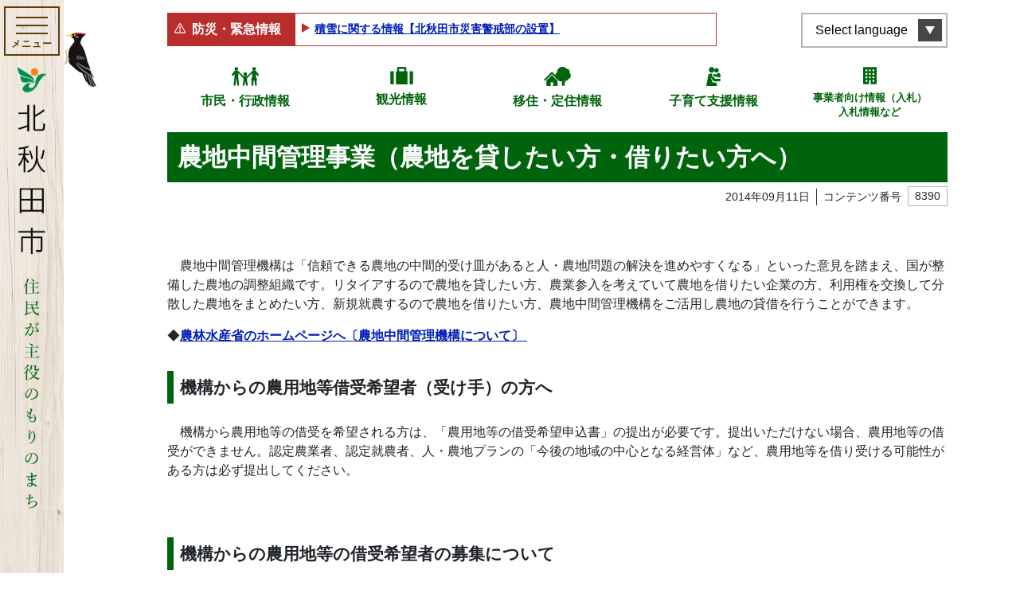

--- FILE ---
content_type: text/html; charset=UTF-8
request_url: https://www.city.kitaakita.akita.jp/news/news-347
body_size: 296721
content:
<!DOCTYPE html>
<html lang="ja" itemscope="itemscope" itemtype="http://schema.org/WebPage">
<head>
<!-- Google Tag Manager -->
<script>(function(w,d,s,l,i){w[l]=w[l]||[];w[l].push({'gtm.start':
new Date().getTime(),event:'gtm.js'});var f=d.getElementsByTagName(s)[0],
j=d.createElement(s),dl=l!='dataLayer'?'&l='+l:'';j.async=true;j.src=
'https://www.googletagmanager.com/gtm.js?id='+i+dl;f.parentNode.insertBefore(j,f);
})(window,document,'script','dataLayer','GTM-MR5ZB6W');</script>
<!-- End Google Tag Manager --><meta charset="utf-8">
<meta http-equiv="X-UA-Compatible" content="IE=edge">
<meta name="viewport" content="width=device-width, initial-scale=1">
<title>農地中間管理事業（農地を貸したい方・借りたい方へ） | 北秋田市ホームページ 住民が主役のもりのまち</title>
<meta name="description" content="">
<meta itemprop="description" content="">
<meta name="keywords" content="秋田県,北秋田,森吉,阿仁,またぎ,大太鼓,バター餅,どぶろく,内陸縦貫鉄道">
<meta property="og:title" content="農地中間管理事業（農地を貸したい方・借りたい方へ）">
<meta property="og:type" content="article">
<meta property="og:image" content="https://www.city.kitaakita.akita.jp/uploads/common/og.png">
<meta property="og:url" content="https://www.city.kitaakita.akita.jp/news/news-347">
<meta property="og:description" content="　農地中間管理機構は「信頼できる農地の中間的受け皿があると人・農地問題の解決を進めやすくなる」といった意見を踏まえ、国が整備した農地の調整組織です。リタイアするので農地を貸したい方、農業参入を...">
<meta property="og:site_name" content="北秋田市ホームページ 住民が主役のもりのまち">
<meta property="og:locale" content="ja_JP">
<meta name="twitter:card" content="summary_large_image">
<link rel="apple-touch-icon" href="https://www.city.kitaakita.akita.jp/assets/front/img/apple-touch-icon.png">
<link href="/assets/front/js/libs/fancybox/jquery.fancybox.min.css" rel="stylesheet" />
<link href="/assets/front/js/libs/swiper/swiper.min.css" rel="stylesheet" />
<link href="/assets/front/js/libs/scroll-hint/scroll-hint.css" rel="stylesheet" />
<link href="/assets/front/css/style.min.css?20230704" rel="stylesheet" />
<link href="/assets/front/css/temp.css?20240331" rel="stylesheet" />
<script src="//ajax.googleapis.com/ajax/libs/jquery/2.2.4/jquery.min.js"></script>
<script>(window.jQuery || document.write('<script src="https://www.city.kitaakita.akita.jp/assets/front/js/libs/jquery-2.2.4.min.js"><\/script>'));</script>
</head>


	<body id="top" class="page news news-347 news-347">
	<!-- Google Tag Manager (noscript) -->
<noscript><iframe src="https://www.googletagmanager.com/ns.html?id=GTM-MR5ZB6W"
height="0" width="0" style="display:none;visibility:hidden"></iframe></noscript>
<!-- End Google Tag Manager (noscript) -->    <noscript>
	<div class="alert alert-warning" role="alert">
	    <p class="alert-heading"><strong>現在JavaScriptが無効になっています。</strong></p>
	    <p>全ての機能をご利用いただくには、JavaScriptの設定を有効にしてください。</p>
	</div>
</noscript>		<a class="noscroll skip-link sr-only sr-only-focusable" href="#skip-link">本文へスキップ</a>

		<div class="lang__notice is_hidden">
			<div class="lang__notice__inner alert-warning mb-0 container">
				<div class="container">
					<p class="mb-0 lang__notice__head">翻訳サービスに関する注意</p>
					<p class="mb-0 small lang__notice__body">このページは機械翻訳を使用して翻訳されています。コンテンツは100％正確ではない可能性があることに注意してください。電話、窓口、メールでお問い合わせは基本的には日本語で行わせていただきます</p>
				</div>
			</div>
		</div>
    <header role="banner" class="header">
        <p class="item__bird">
            <img src="https://www.city.kitaakita.akita.jp/assets/front/img/common/img_bird.svg" alt="">
        </p>
        <div class="header__inner container">
            <div class="header__inner__front">
                <div class="header__button-container">
                    <button aria-label="メインメニューを開く"><span class="button__element elemennt--first"></span><span class="button__element element--second"></span><span class="button__element element--last"></span><span class="menu-title">メニュー</span>
                    </button>
                </div>
                <div class="header__logo">
                    <a href="https://www.city.kitaakita.akita.jp/">
                        <img src="https://www.city.kitaakita.akita.jp/assets/front/img/common/logo_site_sp.png" alt="北秋田市ホームページ 住民が主役のもりのまち">
                    </a>
                </div>
            </div>
						

<nav class="header__menu" role="navigation" aria-label="メインメニュー">
    <div class="nav__inner">
        <div class="nav__inner__block nav__inner__block--first">
            <div class="lunguage__block d-lg-none">
                <button type="button" lang="en" aria-label="言語選択メニューを開く">Select language</button>
                <ul class="list-unstyled lunguage__lists" id="msta_langArea" aria-hidden="true">
                    <li class="jp" id="msta_lang_ja"><a href="javascript:void(0);">日本語</a></li>
                    <li id="msta_lang_en"><a href="javascript:void(0);">English</a></li>
                    <li id="msta_lang_zh"><a href="javascript:void(0);">简体中文</a></li>
                    <li id="msta_lang_tw"><a href="javascript:void(0);">繁體中文</a></li>
                    <li id="msta_lang_ko"><a href="javascript:void(0);">한국어</a></li>
                </ul>
            </div>
            <form class="is_active" id="cse-search-box_header" action="/genre/search" role="search">
                <input type="hidden" name="cx" value="018368579920693863595:ztt70q8kppc">
                <input type="hidden" name="ie" value="UTF-8">
                <input class="search_text" type="text" name="q" size="18" placeholder="キーワード・コンテンツ番号を入力" title="サイト内検索">
                <button type="submit" class="search_btn"><img src="https://www.city.kitaakita.akita.jp/assets/front/img/common/icon_search.svg" alt="検索"></button>
                <!-- <input class="search_btn" type="submit" value="検索" alt="検索"> -->
            </form>
            <div class="main__links">
                <div class="p-button_second p-button_second--home d-lg-none"><a href="/">ホームに戻る</a></div>
                <div class="p-button_second p-button_second--zero"><a href="/genre/shisei">市民・行政情報</a></div>
                <div class="p-button_second p-button_second--one"><a href="/genre/kankou">観光情報</a></div>
                <div class="p-button_second p-button_second--two"><a href="/genre/teiju">移住・定住情報</a></div>
                <div class="p-button_second p-button_second--three"><a href="/genre/kosodate_shien">子育て支援情報</a></div>
                <div class="p-button_second p-button_second--four"><a href="/genre/sangyou/nyuusatsu_keiyaku">事業者向け情報（入札）<br>入札情報など</a></div>
            </div>
        </div>
                            <div class="nav__inner__block nav__inner__block--second">
                <ul class="gnav__lists list-unstyled">
                                                                            <li class="have__child">
                                                <a class="parent__link d-none d-lg-block" href="https://www.city.kitaakita.akita.jp/genre/shigoto">
                            各課から探す</a>
                                                    <button class="parent__link--sp d-lg-none" type="button">各課から探す</button>
                            <ul class="gnav__lists sub__nav list-unstyled">
                                                                <li class="d-lg-none"><a href="https://www.city.kitaakita.akita.jp/genre/shigoto">各課から探す</a></li>
                                                                                                                                            <li class="have__child">
                                        <a class="parent__link d-none d-lg-block" href="https://www.city.kitaakita.akita.jp/genre/shigoto/soumu_soumu">
                                            総務部総務課</a>
                                                                                    <button class="parent__link--sp d-lg-none" type="button">総務部総務課</button>
                                            <ul class="sub__nav list-unstyled">
                                                <li class="d-lg-none"><a href="https://www.city.kitaakita.akita.jp/genre/shigoto/soumu_soumu">総務部総務課</a></li>
                                                                                            <li>
                                                    <a href="https://www.city.kitaakita.akita.jp/genre/shigoto/soumu_soumu/soumu">総務係</a>
                                                </li>
                                                                                            <li>
                                                    <a href="https://www.city.kitaakita.akita.jp/genre/shigoto/soumu_soumu/kikikanri">危機管理係</a>
                                                </li>
                                                                                        </ul>
                                                                            </li>
                                                                                                                                            <li class="have__child">
                                        <a class="parent__link d-none d-lg-block" href="https://www.city.kitaakita.akita.jp/genre/shigoto/soumu_sougouseisaku">
                                            総務部総合政策課</a>
                                                                                    <button class="parent__link--sp d-lg-none" type="button">総務部総合政策課</button>
                                            <ul class="sub__nav list-unstyled">
                                                <li class="d-lg-none"><a href="https://www.city.kitaakita.akita.jp/genre/shigoto/soumu_sougouseisaku">総務部総合政策課</a></li>
                                                                                            <li>
                                                    <a href="https://www.city.kitaakita.akita.jp/genre/shigoto/soumu_sougouseisaku/seisaku">政策係</a>
                                                </li>
                                                                                            <li>
                                                    <a href="https://www.city.kitaakita.akita.jp/genre/shigoto/soumu_sougouseisaku/kouhou">広報係</a>
                                                </li>
                                                                                            <li>
                                                    <a href="https://www.city.kitaakita.akita.jp/genre/shigoto/soumu_sougouseisaku/denzan">デジタル化推進係</a>
                                                </li>
                                                                                        </ul>
                                                                            </li>
                                                                                                                                            <li class="">
                                        <a class="" href="https://www.city.kitaakita.akita.jp/genre/shigoto/soumu_saiseishisen">
                                            内陸線再生支援室</a>
                                                                            </li>
                                                                                                                                            <li class="have__child">
                                        <a class="parent__link d-none d-lg-block" href="https://www.city.kitaakita.akita.jp/genre/shigoto/zaimu_zaisei">
                                            財務部財政課</a>
                                                                                    <button class="parent__link--sp d-lg-none" type="button">財務部財政課</button>
                                            <ul class="sub__nav list-unstyled">
                                                <li class="d-lg-none"><a href="https://www.city.kitaakita.akita.jp/genre/shigoto/zaimu_zaisei">財務部財政課</a></li>
                                                                                            <li>
                                                    <a href="https://www.city.kitaakita.akita.jp/genre/shigoto/zaimu_zaisei/zaisei">財政係</a>
                                                </li>
                                                                                            <li>
                                                    <a href="https://www.city.kitaakita.akita.jp/genre/shigoto/zaimu_zaisei/kanzai">管財係</a>
                                                </li>
                                                                                            <li>
                                                    <a href="https://www.city.kitaakita.akita.jp/genre/shigoto/zaimu_zaisei/p11126">地籍調査室</a>
                                                </li>
                                                                                        </ul>
                                                                            </li>
                                                                                                                                            <li class="have__child">
                                        <a class="parent__link d-none d-lg-block" href="https://www.city.kitaakita.akita.jp/genre/shigoto/zaimu_zeimu">
                                            財務部税務課</a>
                                                                                    <button class="parent__link--sp d-lg-none" type="button">財務部税務課</button>
                                            <ul class="sub__nav list-unstyled">
                                                <li class="d-lg-none"><a href="https://www.city.kitaakita.akita.jp/genre/shigoto/zaimu_zeimu">財務部税務課</a></li>
                                                                                            <li>
                                                    <a href="https://www.city.kitaakita.akita.jp/genre/shigoto/zaimu_zeimu/shizei">市税係</a>
                                                </li>
                                                                                            <li>
                                                    <a href="https://www.city.kitaakita.akita.jp/genre/shigoto/zaimu_zeimu/syuunou">収納係</a>
                                                </li>
                                                                                        </ul>
                                                                            </li>
                                                                                                                                            <li class="have__child">
                                        <a class="parent__link d-none d-lg-block" href="https://www.city.kitaakita.akita.jp/genre/shigoto/shiminseikatsu_seikatsu">
                                            市民生活部生活環境課</a>
                                                                                    <button class="parent__link--sp d-lg-none" type="button">市民生活部生活環境課</button>
                                            <ul class="sub__nav list-unstyled">
                                                <li class="d-lg-none"><a href="https://www.city.kitaakita.akita.jp/genre/shigoto/shiminseikatsu_seikatsu">市民生活部生活環境課</a></li>
                                                                                            <li>
                                                    <a href="https://www.city.kitaakita.akita.jp/genre/shigoto/shiminseikatsu_seikatsu/kankyou">環境推進係</a>
                                                </li>
                                                                                            <li>
                                                    <a href="https://www.city.kitaakita.akita.jp/genre/shigoto/shiminseikatsu_seikatsu/chiikisuishin">くらしの安全係</a>
                                                </li>
                                                                                        </ul>
                                                                            </li>
                                                                                                                                            <li class="have__child">
                                        <a class="parent__link d-none d-lg-block" href="https://www.city.kitaakita.akita.jp/genre/shigoto/shiminseikatsu_shimin">
                                            市民生活部市民課</a>
                                                                                    <button class="parent__link--sp d-lg-none" type="button">市民生活部市民課</button>
                                            <ul class="sub__nav list-unstyled">
                                                <li class="d-lg-none"><a href="https://www.city.kitaakita.akita.jp/genre/shigoto/shiminseikatsu_shimin">市民生活部市民課</a></li>
                                                                                            <li>
                                                    <a href="https://www.city.kitaakita.akita.jp/genre/shigoto/shiminseikatsu_shimin/shimin">市民係</a>
                                                </li>
                                                                                            <li>
                                                    <a href="https://www.city.kitaakita.akita.jp/genre/shigoto/shiminseikatsu_shimin/kokuhonenkin">国保年金係</a>
                                                </li>
                                                                                        </ul>
                                                                            </li>
                                                                                                                                            <li class="have__child">
                                        <a class="parent__link d-none d-lg-block" href="https://www.city.kitaakita.akita.jp/genre/shigoto/shiminseikatubu_aikawa">
                                            市民生活部合川総合窓口センター</a>
                                                                                    <button class="parent__link--sp d-lg-none" type="button">市民生活部合川総合窓口センター</button>
                                            <ul class="sub__nav list-unstyled">
                                                <li class="d-lg-none"><a href="https://www.city.kitaakita.akita.jp/genre/shigoto/shiminseikatubu_aikawa">市民生活部合川総合窓口センター</a></li>
                                                                                            <li>
                                                    <a href="https://www.city.kitaakita.akita.jp/genre/shigoto/shiminseikatubu_aikawa/shimin_seikatsu">市民生活係</a>
                                                </li>
                                                                                        </ul>
                                                                            </li>
                                                                                                                                            <li class="have__child">
                                        <a class="parent__link d-none d-lg-block" href="https://www.city.kitaakita.akita.jp/genre/shigoto/shiminseikatsu_moriyoshi">
                                            市民生活部森吉総合窓口センター</a>
                                                                                    <button class="parent__link--sp d-lg-none" type="button">市民生活部森吉総合窓口センター</button>
                                            <ul class="sub__nav list-unstyled">
                                                <li class="d-lg-none"><a href="https://www.city.kitaakita.akita.jp/genre/shigoto/shiminseikatsu_moriyoshi">市民生活部森吉総合窓口センター</a></li>
                                                                                            <li>
                                                    <a href="https://www.city.kitaakita.akita.jp/genre/shigoto/shiminseikatsu_moriyoshi/shimin_seikatsu">市民生活係</a>
                                                </li>
                                                                                            <li>
                                                    <a href="https://www.city.kitaakita.akita.jp/genre/shigoto/shiminseikatsu_moriyoshi/maedasyucchoujo">前田出張所</a>
                                                </li>
                                                                                        </ul>
                                                                            </li>
                                                                                                                                            <li class="have__child">
                                        <a class="parent__link d-none d-lg-block" href="https://www.city.kitaakita.akita.jp/genre/shigoto/shiminseikatsu_ani">
                                            市民生活部阿仁総合窓口センター</a>
                                                                                    <button class="parent__link--sp d-lg-none" type="button">市民生活部阿仁総合窓口センター</button>
                                            <ul class="sub__nav list-unstyled">
                                                <li class="d-lg-none"><a href="https://www.city.kitaakita.akita.jp/genre/shigoto/shiminseikatsu_ani">市民生活部阿仁総合窓口センター</a></li>
                                                                                            <li>
                                                    <a href="https://www.city.kitaakita.akita.jp/genre/shigoto/shiminseikatsu_ani/shimin_seikatsu">市民生活係</a>
                                                </li>
                                                                                            <li>
                                                    <a href="https://www.city.kitaakita.akita.jp/genre/shigoto/shiminseikatsu_ani/ooanisyucchoujo">大阿仁出張所</a>
                                                </li>
                                                                                        </ul>
                                                                            </li>
                                                                                                                                            <li class="have__child">
                                        <a class="parent__link d-none d-lg-block" href="https://www.city.kitaakita.akita.jp/genre/shigoto/kenkouhukushi_hukushi">
                                            健康福祉部福祉課</a>
                                                                                    <button class="parent__link--sp d-lg-none" type="button">健康福祉部福祉課</button>
                                            <ul class="sub__nav list-unstyled">
                                                <li class="d-lg-none"><a href="https://www.city.kitaakita.akita.jp/genre/shigoto/kenkouhukushi_hukushi">健康福祉部福祉課</a></li>
                                                                                            <li>
                                                    <a href="https://www.city.kitaakita.akita.jp/genre/shigoto/kenkouhukushi_hukushi/hogo">保護係</a>
                                                </li>
                                                                                            <li>
                                                    <a href="https://www.city.kitaakita.akita.jp/genre/shigoto/kenkouhukushi_hukushi/chiikisyougai_hukushi">地域障がい福祉係</a>
                                                </li>
                                                                                        </ul>
                                                                            </li>
                                                                                                                                            <li class="have__child">
                                        <a class="parent__link d-none d-lg-block" href="https://www.city.kitaakita.akita.jp/genre/shigoto/p15661">
                                            健康福祉部こども課</a>
                                                                                    <button class="parent__link--sp d-lg-none" type="button">健康福祉部こども課</button>
                                            <ul class="sub__nav list-unstyled">
                                                <li class="d-lg-none"><a href="https://www.city.kitaakita.akita.jp/genre/shigoto/p15661">健康福祉部こども課</a></li>
                                                                                            <li>
                                                    <a href="https://www.city.kitaakita.akita.jp/genre/shigoto/p15661/p15662">こども応援係</a>
                                                </li>
                                                                                            <li>
                                                    <a href="https://www.city.kitaakita.akita.jp/genre/shigoto/p15661/p15663">子育て相談係</a>
                                                </li>
                                                                                            <li>
                                                    <a href="https://www.city.kitaakita.akita.jp/genre/shigoto/p15661/kosodate_hoken">母子保健係</a>
                                                </li>
                                                                                        </ul>
                                                                            </li>
                                                                                                                                            <li class="have__child">
                                        <a class="parent__link d-none d-lg-block" href="https://www.city.kitaakita.akita.jp/genre/shigoto/kenkouhukushi_koureihukush">
                                            健康福祉部高齢福祉課</a>
                                                                                    <button class="parent__link--sp d-lg-none" type="button">健康福祉部高齢福祉課</button>
                                            <ul class="sub__nav list-unstyled">
                                                <li class="d-lg-none"><a href="https://www.city.kitaakita.akita.jp/genre/shigoto/kenkouhukushi_koureihukush">健康福祉部高齢福祉課</a></li>
                                                                                            <li>
                                                    <a href="https://www.city.kitaakita.akita.jp/genre/shigoto/kenkouhukushi_koureihukush/kaigohoken">介護保険係</a>
                                                </li>
                                                                                            <li>
                                                    <a href="https://www.city.kitaakita.akita.jp/genre/shigoto/kenkouhukushi_koureihukush/koureihukushi">高齢福祉係</a>
                                                </li>
                                                                                        </ul>
                                                                            </li>
                                                                                                                                            <li class="have__child">
                                        <a class="parent__link d-none d-lg-block" href="https://www.city.kitaakita.akita.jp/genre/shigoto/kenkouhukushi_iryousuishin">
                                            健康福祉部医療健康課</a>
                                                                                    <button class="parent__link--sp d-lg-none" type="button">健康福祉部医療健康課</button>
                                            <ul class="sub__nav list-unstyled">
                                                <li class="d-lg-none"><a href="https://www.city.kitaakita.akita.jp/genre/shigoto/kenkouhukushi_iryousuishin">健康福祉部医療健康課</a></li>
                                                                                            <li>
                                                    <a href="https://www.city.kitaakita.akita.jp/genre/shigoto/kenkouhukushi_iryousuishin/chiikiiryou">地域医療対策室</a>
                                                </li>
                                                                                            <li>
                                                    <a href="https://www.city.kitaakita.akita.jp/genre/shigoto/kenkouhukushi_iryousuishin/kenkousuishin">健康推進係</a>
                                                </li>
                                                                                            <li>
                                                    <a href="https://www.city.kitaakita.akita.jp/genre/shigoto/kenkouhukushi_iryousuishin/shinai3shinryoujo">市内3診療所</a>
                                                </li>
                                                                                        </ul>
                                                                            </li>
                                                                                                                                            <li class="have__child">
                                        <a class="parent__link d-none d-lg-block" href="https://www.city.kitaakita.akita.jp/genre/shigoto/sangyou_nourinka">
                                            産業部農林課</a>
                                                                                    <button class="parent__link--sp d-lg-none" type="button">産業部農林課</button>
                                            <ul class="sub__nav list-unstyled">
                                                <li class="d-lg-none"><a href="https://www.city.kitaakita.akita.jp/genre/shigoto/sangyou_nourinka">産業部農林課</a></li>
                                                                                            <li>
                                                    <a href="https://www.city.kitaakita.akita.jp/genre/shigoto/sangyou_nourinka/nougyoushinkou">農業振興係</a>
                                                </li>
                                                                                            <li>
                                                    <a href="https://www.city.kitaakita.akita.jp/genre/shigoto/sangyou_nourinka/ringyoushinkou">森林環境係</a>
                                                </li>
                                                                                            <li>
                                                    <a href="https://www.city.kitaakita.akita.jp/genre/shigoto/sangyou_nourinka/hozen">農山村保全係</a>
                                                </li>
                                                                                        </ul>
                                                                            </li>
                                                                                                                                            <li class="have__child">
                                        <a class="parent__link d-none d-lg-block" href="https://www.city.kitaakita.akita.jp/genre/shigoto/p17057">
                                            産業部産業政策課</a>
                                                                                    <button class="parent__link--sp d-lg-none" type="button">産業部産業政策課</button>
                                            <ul class="sub__nav list-unstyled">
                                                <li class="d-lg-none"><a href="https://www.city.kitaakita.akita.jp/genre/shigoto/p17057">産業部産業政策課</a></li>
                                                                                            <li>
                                                    <a href="https://www.city.kitaakita.akita.jp/genre/shigoto/p17057/shoukouroudou">商工政策係</a>
                                                </li>
                                                                                            <li>
                                                    <a href="https://www.city.kitaakita.akita.jp/genre/shigoto/p17057/p17053">産業戦略係</a>
                                                </li>
                                                                                            <li>
                                                    <a href="https://www.city.kitaakita.akita.jp/genre/shigoto/p17057/ijuuteijuushienshitu">移住・定住支援室</a>
                                                </li>
                                                                                        </ul>
                                                                            </li>
                                                                                                                                            <li class="have__child">
                                        <a class="parent__link d-none d-lg-block" href="https://www.city.kitaakita.akita.jp/genre/shigoto/p17148">
                                            観光文化スポーツ部観光課</a>
                                                                                    <button class="parent__link--sp d-lg-none" type="button">観光文化スポーツ部観光課</button>
                                            <ul class="sub__nav list-unstyled">
                                                <li class="d-lg-none"><a href="https://www.city.kitaakita.akita.jp/genre/shigoto/p17148">観光文化スポーツ部観光課</a></li>
                                                                                            <li>
                                                    <a href="https://www.city.kitaakita.akita.jp/genre/shigoto/p17148/kankoushinkou">観光振興係</a>
                                                </li>
                                                                                            <li>
                                                    <a href="https://www.city.kitaakita.akita.jp/genre/shigoto/p17148/p17055">森吉山推進室</a>
                                                </li>
                                                                                        </ul>
                                                                            </li>
                                                                                                                                            <li class="have__child">
                                        <a class="parent__link d-none d-lg-block" href="https://www.city.kitaakita.akita.jp/genre/shigoto/p17051">
                                            観光文化スポーツ部文化スポーツ課</a>
                                                                                    <button class="parent__link--sp d-lg-none" type="button">観光文化スポーツ部文化スポーツ課</button>
                                            <ul class="sub__nav list-unstyled">
                                                <li class="d-lg-none"><a href="https://www.city.kitaakita.akita.jp/genre/shigoto/p17051">観光文化スポーツ部文化スポーツ課</a></li>
                                                                                            <li>
                                                    <a href="https://www.city.kitaakita.akita.jp/genre/shigoto/p17051/p17054">文化振興係</a>
                                                </li>
                                                                                            <li>
                                                    <a href="https://www.city.kitaakita.akita.jp/genre/kyouiku_bunka_sports/p11373">文化会館</a>
                                                </li>
                                                                                            <li>
                                                    <a href="https://www.city.kitaakita.akita.jp/genre/shigoto/p17051/sekaiisansuishin">世界遺産係</a>
                                                </li>
                                                                                            <li>
                                                    <a href="https://www.city.kitaakita.akita.jp/genre/shigoto/p17051/sports">スポーツ振興係</a>
                                                </li>
                                                                                        </ul>
                                                                            </li>
                                                                                                                                            <li class="have__child">
                                        <a class="parent__link d-none d-lg-block" href="https://www.city.kitaakita.akita.jp/genre/shigoto/kensetsubu_kensetsu">
                                            建設部建設課</a>
                                                                                    <button class="parent__link--sp d-lg-none" type="button">建設部建設課</button>
                                            <ul class="sub__nav list-unstyled">
                                                <li class="d-lg-none"><a href="https://www.city.kitaakita.akita.jp/genre/shigoto/kensetsubu_kensetsu">建設部建設課</a></li>
                                                                                            <li>
                                                    <a href="https://www.city.kitaakita.akita.jp/genre/shigoto/kensetsubu_kensetsu/kanri">管理係</a>
                                                </li>
                                                                                            <li>
                                                    <a href="https://www.city.kitaakita.akita.jp/genre/shigoto/kensetsubu_kensetsu/koumu">工務係</a>
                                                </li>
                                                                                            <li>
                                                    <a href="https://www.city.kitaakita.akita.jp/genre/shigoto/kensetsubu_kensetsu/toshikeikakujutaku">都市計画住宅係</a>
                                                </li>
                                                                                        </ul>
                                                                            </li>
                                                                                                                                            <li class="have__child">
                                        <a class="parent__link d-none d-lg-block" href="https://www.city.kitaakita.akita.jp/genre/shigoto/kensetsubu_jougesuidou">
                                            建設部上下水道課</a>
                                                                                    <button class="parent__link--sp d-lg-none" type="button">建設部上下水道課</button>
                                            <ul class="sub__nav list-unstyled">
                                                <li class="d-lg-none"><a href="https://www.city.kitaakita.akita.jp/genre/shigoto/kensetsubu_jougesuidou">建設部上下水道課</a></li>
                                                                                            <li>
                                                    <a href="https://www.city.kitaakita.akita.jp/genre/shigoto/kensetsubu_jougesuidou/gyoumu">経営係</a>
                                                </li>
                                                                                            <li>
                                                    <a href="https://www.city.kitaakita.akita.jp/genre/shigoto/kensetsubu_jougesuidou/suidou">水道係</a>
                                                </li>
                                                                                            <li>
                                                    <a href="https://www.city.kitaakita.akita.jp/genre/shigoto/kensetsubu_jougesuidou/gesuidou">下水道係</a>
                                                </li>
                                                                                        </ul>
                                                                            </li>
                                                                                                                                            <li class="">
                                        <a class="" href="https://www.city.kitaakita.akita.jp/genre/shigoto/kaikei">
                                            会計課</a>
                                                                            </li>
                                                                                                                                            <li class="have__child">
                                        <a class="parent__link d-none d-lg-block" href="https://www.city.kitaakita.akita.jp/genre/shigoto/kyouikuiinkai_soumu">
                                            教育委員会事務局教育総務課</a>
                                                                                    <button class="parent__link--sp d-lg-none" type="button">教育委員会事務局教育総務課</button>
                                            <ul class="sub__nav list-unstyled">
                                                <li class="d-lg-none"><a href="https://www.city.kitaakita.akita.jp/genre/shigoto/kyouikuiinkai_soumu">教育委員会事務局教育総務課</a></li>
                                                                                            <li>
                                                    <a href="https://www.city.kitaakita.akita.jp/genre/shigoto/kyouikuiinkai_soumu/soumu">教育総務係</a>
                                                </li>
                                                                                            <li>
                                                    <a href="https://www.city.kitaakita.akita.jp/genre/shigoto/kyouikuiinkai_soumu/p17056">学校給食係</a>
                                                </li>
                                                                                        </ul>
                                                                            </li>
                                                                                                                                            <li class="have__child">
                                        <a class="parent__link d-none d-lg-block" href="https://www.city.kitaakita.akita.jp/genre/shigoto/kyouikuiinkai_gakkoukyouiku">
                                            教育委員会事務局学校教育課</a>
                                                                                    <button class="parent__link--sp d-lg-none" type="button">教育委員会事務局学校教育課</button>
                                            <ul class="sub__nav list-unstyled">
                                                <li class="d-lg-none"><a href="https://www.city.kitaakita.akita.jp/genre/shigoto/kyouikuiinkai_gakkoukyouiku">教育委員会事務局学校教育課</a></li>
                                                                                            <li>
                                                    <a href="https://www.city.kitaakita.akita.jp/genre/shigoto/kyouikuiinkai_gakkoukyouiku/gimukyouiku">学校教育係</a>
                                                </li>
                                                                                        </ul>
                                                                            </li>
                                                                                                                                            <li class="have__child">
                                        <a class="parent__link d-none d-lg-block" href="https://www.city.kitaakita.akita.jp/genre/shigoto/kyouikuiinkai_syougaigakusyu">
                                            教育委員会事務局生涯学習課</a>
                                                                                    <button class="parent__link--sp d-lg-none" type="button">教育委員会事務局生涯学習課</button>
                                            <ul class="sub__nav list-unstyled">
                                                <li class="d-lg-none"><a href="https://www.city.kitaakita.akita.jp/genre/shigoto/kyouikuiinkai_syougaigakusyu">教育委員会事務局生涯学習課</a></li>
                                                                                            <li>
                                                    <a href="https://www.city.kitaakita.akita.jp/genre/shigoto/kyouikuiinkai_syougaigakusyu/syougaigakusyu">生涯学習係</a>
                                                </li>
                                                                                            <li>
                                                    <a href="https://www.city.kitaakita.akita.jp/genre/shigoto/kyouikuiinkai_syougaigakusyu/aikawa_kouminkan">合川公民館</a>
                                                </li>
                                                                                            <li>
                                                    <a href="https://www.city.kitaakita.akita.jp/genre/shigoto/kyouikuiinkai_syougaigakusyu/moriyoshi_kouminkan">森吉公民館</a>
                                                </li>
                                                                                            <li>
                                                    <a href="https://www.city.kitaakita.akita.jp/genre/shigoto/kyouikuiinkai_syougaigakusyu/ani_kouminkan">阿仁公民館</a>
                                                </li>
                                                                                            <li>
                                                    <a href="https://www.city.kitaakita.akita.jp/genre/shigoto/kyouikuiinkai_syougaigakusyu/bunka">文化財係</a>
                                                </li>
                                                                                            <li>
                                                    <a href="https://www.city.kitaakita.akita.jp/genre/shigoto/kyouikuiinkai_syougaigakusyu/takanosu_tosyokan">鷹巣図書館</a>
                                                </li>
                                                                                        </ul>
                                                                            </li>
                                                                                                                                            <li class="have__child">
                                        <a class="parent__link d-none d-lg-block" href="https://www.city.kitaakita.akita.jp/genre/shigoto/syoubou_honbu">
                                            消防本部</a>
                                                                                    <button class="parent__link--sp d-lg-none" type="button">消防本部</button>
                                            <ul class="sub__nav list-unstyled">
                                                <li class="d-lg-none"><a href="https://www.city.kitaakita.akita.jp/genre/shigoto/syoubou_honbu">消防本部</a></li>
                                                                                            <li>
                                                    <a href="https://www.city.kitaakita.akita.jp/genre/shigoto/syoubou_honbu/syoubou_soumu">消防本部消防総務課</a>
                                                </li>
                                                                                            <li>
                                                    <a href="https://www.city.kitaakita.akita.jp/genre/shigoto/syoubou_honbu/syoubou_yobou">消防本部予防課</a>
                                                </li>
                                                                                            <li>
                                                    <a href="https://www.city.kitaakita.akita.jp/genre/shigoto/syoubou_honbu/syoubou_keibou">消防本部警防課</a>
                                                </li>
                                                                                        </ul>
                                                                            </li>
                                                                                                                                            <li class="">
                                        <a class="" href="https://www.city.kitaakita.akita.jp/genre/shigikai">
                                            北秋田市議会</a>
                                                                            </li>
                                                                                                                                            <li class="">
                                        <a class="" href="https://www.city.kitaakita.akita.jp/genre/sangyou/nougyou_iinkai">
                                            農業委員会事務局</a>
                                                                            </li>
                                                                                                                                            <li class="">
                                        <a class="" href="https://www.city.kitaakita.akita.jp/genre/shigoto/kansaiin">
                                            監査委員事務局</a>
                                                                            </li>
                                                                                                                                            <li class="">
                                        <a class="" href="https://www.city.kitaakita.akita.jp/genre/shigoto/senkyokanriiinkai">
                                            選挙管理委員会事務局</a>
                                                                            </li>
                                                                                                                                            <li class="">
                                        <a class="" href="https://www.city.kitaakita.akita.jp/genre/shigoto/news-list">
                                            各課のお知らせ</a>
                                                                            </li>
                                                            </ul>
                                            </li>
                                                                            <li class="have__child">
                                                <a class="parent__link d-none d-lg-block" href="https://www.city.kitaakita.akita.jp/genre/mayor">
                            ようこそ市長室へ</a>
                                                    <button class="parent__link--sp d-lg-none" type="button">ようこそ市長室へ</button>
                            <ul class="gnav__lists sub__nav list-unstyled">
                                                                <li class="d-lg-none"><a href="https://www.city.kitaakita.akita.jp/genre/mayor">ようこそ市長室へ</a></li>
                                                                                                                                            <li class="">
                                        <a class="" href="https://www.city.kitaakita.akita.jp/archive/p11453">
                                            市長記者会見</a>
                                                                            </li>
                                                                                                                                            <li class="">
                                        <a class="" href="https://www.city.kitaakita.akita.jp/archive/p11454">
                                            市長の動き</a>
                                                                            </li>
                                                                                                                                            <li class="have__child">
                                        <a class="parent__link d-none d-lg-block" href="https://www.city.kitaakita.akita.jp/archive/p11457">
                                            交際費の公表</a>
                                                                                    <button class="parent__link--sp d-lg-none" type="button">交際費の公表</button>
                                            <ul class="sub__nav list-unstyled">
                                                <li class="d-lg-none"><a href="https://www.city.kitaakita.akita.jp/archive/p11457">交際費の公表</a></li>
                                                                                            <li>
                                                    <a href="https://www.city.kitaakita.akita.jp/archive/p11459">これまでの交際費</a>
                                                </li>
                                                                                        </ul>
                                                                            </li>
                                                                                                                                            <li class="">
                                        <a class="" href="https://www.city.kitaakita.akita.jp/archive/p11456">
                                            施政方針</a>
                                                                            </li>
                                                                                                                                            <li class="">
                                        <a class="" href="https://www.city.kitaakita.akita.jp/archive/p11460">
                                            行政報告</a>
                                                                            </li>
                                                            </ul>
                                            </li>
                                                                            <li class="have__child">
                                                <a class="parent__link d-none d-lg-block" href="https://www.city.kitaakita.akita.jp/archive/p11346">
                            北秋田市議会</a>
                                                    <button class="parent__link--sp d-lg-none" type="button">北秋田市議会</button>
                            <ul class="gnav__lists sub__nav list-unstyled">
                                                                <li class="d-lg-none"><a href="https://www.city.kitaakita.akita.jp/archive/p11346">北秋田市議会</a></li>
                                                                                                                                            <li class="">
                                        <a class="" href="https://www.city.kitaakita.akita.jp/genre/shigikai/syoukai">
                                            議会の紹介</a>
                                                                            </li>
                                                                                                                                            <li class="">
                                        <a class="" href="https://www.city.kitaakita.akita.jp/genre/shigikai/giinmeibo">
                                            議員の紹介</a>
                                                                            </li>
                                                                                                                                            <li class="have__child">
                                        <a class="parent__link d-none d-lg-block" href="https://www.city.kitaakita.akita.jp/genre/shigikai/shigikai_dayori">
                                            市議会だより</a>
                                                                                    <button class="parent__link--sp d-lg-none" type="button">市議会だより</button>
                                            <ul class="sub__nav list-unstyled">
                                                <li class="d-lg-none"><a href="https://www.city.kitaakita.akita.jp/genre/shigikai/shigikai_dayori">市議会だより</a></li>
                                                                                            <li>
                                                    <a href="https://www.city.kitaakita.akita.jp/genre/shigikai/shigikai_dayori/p20250129144226">市議会だより 令和7年</a>
                                                </li>
                                                                                            <li>
                                                    <a href="https://www.city.kitaakita.akita.jp/genre/shigikai/shigikai_dayori/p16859">市議会だより 令和6年</a>
                                                </li>
                                                                                            <li>
                                                    <a href="https://www.city.kitaakita.akita.jp/genre/shigikai/shigikai_dayori/p15402">市議会だより 令和5年</a>
                                                </li>
                                                                                            <li>
                                                    <a href="https://www.city.kitaakita.akita.jp/genre/shigikai/shigikai_dayori/p14276">市議会だより 令和4年</a>
                                                </li>
                                                                                            <li>
                                                    <a href="https://www.city.kitaakita.akita.jp/genre/shigikai/shigikai_dayori/p12453">市議会だより 令和3年</a>
                                                </li>
                                                                                            <li>
                                                    <a href="https://www.city.kitaakita.akita.jp/genre/shigikai/shigikai_dayori/r02">市議会だより 令和2年</a>
                                                </li>
                                                                                            <li>
                                                    <a href="https://www.city.kitaakita.akita.jp/genre/shigikai/shigikai_dayori/r01">市議会だより 令和元年</a>
                                                </li>
                                                                                            <li>
                                                    <a href="https://www.city.kitaakita.akita.jp/genre/shigikai/shigikai_dayori/h31">市議会だより 平成31年</a>
                                                </li>
                                                                                            <li>
                                                    <a href="https://www.city.kitaakita.akita.jp/genre/shigikai/shigikai_dayori/h30">市議会だより 平成30年</a>
                                                </li>
                                                                                            <li>
                                                    <a href="https://www.city.kitaakita.akita.jp/genre/shigikai/shigikai_dayori/h29">市議会だより 平成29年</a>
                                                </li>
                                                                                            <li>
                                                    <a href="https://www.city.kitaakita.akita.jp/genre/shigikai/shigikai_dayori/h28">市議会だより 平成28年</a>
                                                </li>
                                                                                            <li>
                                                    <a href="https://www.city.kitaakita.akita.jp/genre/shigikai/shigikai_dayori/h27">市議会だより 平成27年</a>
                                                </li>
                                                                                            <li>
                                                    <a href="https://www.city.kitaakita.akita.jp/genre/shigikai/shigikai_dayori/h26">市議会だより 平成26年</a>
                                                </li>
                                                                                            <li>
                                                    <a href="https://www.city.kitaakita.akita.jp/genre/shigikai/shigikai_dayori/h25">市議会だより 平成25年</a>
                                                </li>
                                                                                            <li>
                                                    <a href="https://www.city.kitaakita.akita.jp/genre/shigikai/shigikai_dayori/h24">市議会だより 平成24年</a>
                                                </li>
                                                                                            <li>
                                                    <a href="https://www.city.kitaakita.akita.jp/genre/shigikai/shigikai_dayori/h23">市議会だより 平成23年</a>
                                                </li>
                                                                                            <li>
                                                    <a href="https://www.city.kitaakita.akita.jp/genre/shigikai/shigikai_dayori/h22">市議会だより 平成22年</a>
                                                </li>
                                                                                            <li>
                                                    <a href="https://www.city.kitaakita.akita.jp/genre/shigikai/shigikai_dayori/h21">市議会だより 平成21年</a>
                                                </li>
                                                                                            <li>
                                                    <a href="https://www.city.kitaakita.akita.jp/genre/shigikai/shigikai_dayori/h20">市議会だより 平成20年</a>
                                                </li>
                                                                                            <li>
                                                    <a href="https://www.city.kitaakita.akita.jp/genre/shigikai/shigikai_dayori/h19">市議会だより 平成19年</a>
                                                </li>
                                                                                            <li>
                                                    <a href="https://www.city.kitaakita.akita.jp/genre/shigikai/shigikai_dayori/h18">市議会だより 平成18年</a>
                                                </li>
                                                                                            <li>
                                                    <a href="https://www.city.kitaakita.akita.jp/genre/shigikai/shigikai_dayori/h17">市議会だより 平成17年</a>
                                                </li>
                                                                                        </ul>
                                                                            </li>
                                                                                                                                            <li class="">
                                        <a class="" href="https://www.city.kitaakita.akita.jp/genre/shigikai/teirei_gikai">
                                            議会の日程と議案等</a>
                                                                            </li>
                                                                                                                                            <li class="">
                                        <a class="" href="https://ssp.kaigiroku.net/tenant/kitaakita/SpTop.html">
                                            会議録検索システム</a>
                                                                            </li>
                                                                                                                                            <li class="">
                                        <a class="" href="https://smart.discussvision.net/smart/tenant/kitaakita/WebView/rd/council_1.html">
                                            市議会中継（インターネット版）</a>
                                                                            </li>
                                                                                                                                            <li class="">
                                        <a class="" href="https://www.city.kitaakita.akita.jp/genre/shigikai/p13083">
                                            政務活動費</a>
                                                                            </li>
                                                                                                                                            <li class="have__child">
                                        <a class="parent__link d-none d-lg-block" href="https://www.city.kitaakita.akita.jp/genre/shigikai/p20251027134053">
                                            議会報告会</a>
                                                                                    <button class="parent__link--sp d-lg-none" type="button">議会報告会</button>
                                            <ul class="sub__nav list-unstyled">
                                                <li class="d-lg-none"><a href="https://www.city.kitaakita.akita.jp/genre/shigikai/p20251027134053">議会報告会</a></li>
                                                                                            <li>
                                                    <a href="https://www.city.kitaakita.akita.jp/genre/shigikai/p20251027134053/p20251027134428">令和7年</a>
                                                </li>
                                                                                            <li>
                                                    <a href="https://www.city.kitaakita.akita.jp/genre/shigikai/p20251027134053/p20251027134053">令和6年</a>
                                                </li>
                                                                                        </ul>
                                                                            </li>
                                                            </ul>
                                            </li>
                                                                            <li class="have__child">
                                                <a class="parent__link d-none d-lg-block" href="https://www.city.kitaakita.akita.jp/genre/syoubou_honbu">
                            北秋田市消防本部</a>
                                                    <button class="parent__link--sp d-lg-none" type="button">北秋田市消防本部</button>
                            <ul class="gnav__lists sub__nav list-unstyled">
                                                                <li class="d-lg-none"><a href="https://www.city.kitaakita.akita.jp/genre/syoubou_honbu">北秋田市消防本部</a></li>
                                                                                                                                            <li class="">
                                        <a class="" href="https://www.city.kitaakita.akita.jp/genre/syoubou_honbu/shokai">
                                            消防本部・分署の紹介</a>
                                                                            </li>
                                                                                                                                            <li class="">
                                        <a class="" href="https://www.city.kitaakita.akita.jp/genre/syoubou_honbu/houchiki">
                                            火災予防情報</a>
                                                                            </li>
                                                                                                                                            <li class="">
                                        <a class="" href="https://www.city.kitaakita.akita.jp/genre/syoubou_honbu/shobodan">
                                            消防団について</a>
                                                                            </li>
                                                                                                                                            <li class="">
                                        <a class="" href="https://www.city.kitaakita.akita.jp/genre/syoubou_honbu/kyumei">
                                            救急救命情報</a>
                                                                            </li>
                                                                                                                                            <li class="">
                                        <a class="" href="https://www.city.kitaakita.akita.jp/genre/syoubou_honbu/119ban">
                                            119番通報について</a>
                                                                            </li>
                                                                                                                                            <li class="">
                                        <a class="" href="https://www.city.kitaakita.akita.jp/archive/p11276">
                                            防災情報</a>
                                                                            </li>
                                                                                                                                            <li class="">
                                        <a class="" href="https://www.city.kitaakita.akita.jp/genre/syoubou_honbu/guide">
                                            災害情報案内テレホンガイド</a>
                                                                            </li>
                                                                                                                                            <li class="">
                                        <a class="" href="https://www.city.kitaakita.akita.jp/archive/p12620">
                                            統計情報（火災・救急・救助）</a>
                                                                            </li>
                                                                                                                                            <li class="">
                                        <a class="" href="https://www.city.kitaakita.akita.jp/genre/syoubou_honbu/file">
                                            各種申請書・届出用紙</a>
                                                                            </li>
                                                                                                                                            <li class="">
                                        <a class="" href="https://www.city.kitaakita.akita.jp/genre/syoubou_honbu/kasaikeihouki">
                                            連動型住宅用火災警報器の補助について</a>
                                                                            </li>
                                                            </ul>
                                            </li>
                                                                            <li class="have__child">
                                                <a class="parent__link d-none d-lg-block" href="https://www.city.kitaakita.akita.jp/genre/shisei">
                            くらしの情報</a>
                                                    <button class="parent__link--sp d-lg-none" type="button">くらしの情報</button>
                            <ul class="gnav__lists sub__nav list-unstyled">
                                                                <li class="d-lg-none"><a href="https://www.city.kitaakita.akita.jp/genre/shisei">くらしの情報</a></li>
                                                                                                                                            <li class="have__child">
                                        <a class="parent__link d-none d-lg-block" href="https://www.city.kitaakita.akita.jp/genre/kurashi/lifeevent">
                                            ライフイベント</a>
                                                                                    <button class="parent__link--sp d-lg-none" type="button">ライフイベント</button>
                                            <ul class="sub__nav list-unstyled">
                                                <li class="d-lg-none"><a href="https://www.city.kitaakita.akita.jp/genre/kurashi/lifeevent">ライフイベント</a></li>
                                                                                            <li>
                                                    <a href="https://www.city.kitaakita.akita.jp/genre/kurashi/lifeevent/syussan_kosodate">出産・子育て</a>
                                                </li>
                                                                                            <li>
                                                    <a href="https://www.city.kitaakita.akita.jp/genre/kurashi/lifeevent/kyouiku">教育</a>
                                                </li>
                                                                                            <li>
                                                    <a href="https://www.city.kitaakita.akita.jp/genre/kurashi/lifeevent/syusyoku_taisyoku">就職・退職</a>
                                                </li>
                                                                                            <li>
                                                    <a href="https://www.city.kitaakita.akita.jp/genre/kurashi/lifeevent/kekkon_rikon">結婚・離婚</a>
                                                </li>
                                                                                            <li>
                                                    <a href="https://www.city.kitaakita.akita.jp/genre/kurashi/lifeevent/tenkyo">引っ越し・住まい</a>
                                                </li>
                                                                                            <li>
                                                    <a href="https://www.city.kitaakita.akita.jp/genre/kurashi/lifeevent/koureifukushi">高齢福祉・介護</a>
                                                </li>
                                                                                            <li>
                                                    <a href="https://www.city.kitaakita.akita.jp/genre/kurashi/lifeevent/okuyami">おくやみ</a>
                                                </li>
                                                                                            <li>
                                                    <a href="https://www.city.kitaakita.akita.jp/genre/kurashi/lifeevent/kenkou_iryo">健康・医療</a>
                                                </li>
                                                                                        </ul>
                                                                            </li>
                                                                                                                                            <li class="">
                                        <a class="" href="https://www.city.kitaakita.akita.jp/genre/kurashi/todokede_syoumei">
                                            届出・証明</a>
                                                                            </li>
                                                                                                                                            <li class="have__child">
                                        <a class="parent__link d-none d-lg-block" href="https://www.city.kitaakita.akita.jp/genre/kurashi/shizei">
                                            税金</a>
                                                                                    <button class="parent__link--sp d-lg-none" type="button">税金</button>
                                            <ul class="sub__nav list-unstyled">
                                                <li class="d-lg-none"><a href="https://www.city.kitaakita.akita.jp/genre/kurashi/shizei">税金</a></li>
                                                                                            <li>
                                                    <a href="https://www.city.kitaakita.akita.jp/genre/kurashi/shizei/p20250703150309">証明書の請求</a>
                                                </li>
                                                                                            <li>
                                                    <a href="https://www.city.kitaakita.akita.jp/genre/kurashi/shizei/p20250703150426">市税の納付</a>
                                                </li>
                                                                                            <li>
                                                    <a href="https://www.city.kitaakita.akita.jp/genre/kurashi/shizei/p20250703150627">住民税申告</a>
                                                </li>
                                                                                            <li>
                                                    <a href="https://www.city.kitaakita.akita.jp/genre/kurashi/shizei/p20250702172445">市県民税</a>
                                                </li>
                                                                                            <li>
                                                    <a href="https://www.city.kitaakita.akita.jp/genre/kurashi/shizei/p20250702172530">法人市県民税</a>
                                                </li>
                                                                                            <li>
                                                    <a href="https://www.city.kitaakita.akita.jp/genre/kurashi/shizei/p20250702172624">固定資産税</a>
                                                </li>
                                                                                            <li>
                                                    <a href="https://www.city.kitaakita.akita.jp/genre/kurashi/shizei/p20250702172653">軽自動車税</a>
                                                </li>
                                                                                            <li>
                                                    <a href="https://www.city.kitaakita.akita.jp/genre/kurashi/shizei/kokuho">国民健康保険税</a>
                                                </li>
                                                                                            <li>
                                                    <a href="https://www.city.kitaakita.akita.jp/genre/kurashi/shizei/p20250703150714">その他</a>
                                                </li>
                                                                                        </ul>
                                                                            </li>
                                                                                                                                            <li class="have__child">
                                        <a class="parent__link d-none d-lg-block" href="https://www.city.kitaakita.akita.jp/genre/kurashi/seikatsu_kankyou">
                                            生活・環境</a>
                                                                                    <button class="parent__link--sp d-lg-none" type="button">生活・環境</button>
                                            <ul class="sub__nav list-unstyled">
                                                <li class="d-lg-none"><a href="https://www.city.kitaakita.akita.jp/genre/kurashi/seikatsu_kankyou">生活・環境</a></li>
                                                                                            <li>
                                                    <a href="https://www.city.kitaakita.akita.jp/genre/kurashi/seikatsu_kankyou/gomi">ゴミ・リサイクル</a>
                                                </li>
                                                                                            <li>
                                                    <a href="https://www.city.kitaakita.akita.jp/genre/kurashi/seikatsu_kankyou/pet">ペット</a>
                                                </li>
                                                                                            <li>
                                                    <a href="https://www.city.kitaakita.akita.jp/genre/kurashi/seikatsu_kankyou/kankyoueisei">環境・衛生</a>
                                                </li>
                                                                                            <li>
                                                    <a href="https://www.city.kitaakita.akita.jp/genre/kurashi/seikatsu_kankyou/kasou_sougi">墓地・斎場</a>
                                                </li>
                                                                                        </ul>
                                                                            </li>
                                                                                                                                            <li class="">
                                        <a class="" href="https://www.city.kitaakita.akita.jp/genre/kurashi/p16455">
                                            地域活動</a>
                                                                            </li>
                                                                                                                                            <li class="have__child">
                                        <a class="parent__link d-none d-lg-block" href="https://www.city.kitaakita.akita.jp/genre/kurashi/jougesuidou">
                                            上下水道</a>
                                                                                    <button class="parent__link--sp d-lg-none" type="button">上下水道</button>
                                            <ul class="sub__nav list-unstyled">
                                                <li class="d-lg-none"><a href="https://www.city.kitaakita.akita.jp/genre/kurashi/jougesuidou">上下水道</a></li>
                                                                                            <li>
                                                    <a href="https://www.city.kitaakita.akita.jp/genre/kurashi/jougesuidou/suido">水道</a>
                                                </li>
                                                                                            <li>
                                                    <a href="https://www.city.kitaakita.akita.jp/genre/kurashi/jougesuidou/gesuido">下水道</a>
                                                </li>
                                                                                        </ul>
                                                                            </li>
                                                                                                                                            <li class="">
                                        <a class="" href="https://www.city.kitaakita.akita.jp/genre/kurashi/syussan_ninshin">
                                            出産・妊娠・子育て</a>
                                                                            </li>
                                                                                                                                            <li class="">
                                        <a class="" href="https://www.city.kitaakita.akita.jp/genre/kurashi/bousai">
                                            防災</a>
                                                                            </li>
                                                                                                                                            <li class="">
                                        <a class="" href="https://www.city.kitaakita.akita.jp/genre/kurashi/bouhan">
                                            防犯</a>
                                                                            </li>
                                                                                                                                            <li class="have__child">
                                        <a class="parent__link d-none d-lg-block" href="https://www.city.kitaakita.akita.jp/genre/kurashi/kokuho_nenkin">
                                            国保・年金</a>
                                                                                    <button class="parent__link--sp d-lg-none" type="button">国保・年金</button>
                                            <ul class="sub__nav list-unstyled">
                                                <li class="d-lg-none"><a href="https://www.city.kitaakita.akita.jp/genre/kurashi/kokuho_nenkin">国保・年金</a></li>
                                                                                            <li>
                                                    <a href="https://www.city.kitaakita.akita.jp/genre/kurashi/kokuho_nenkin/kokuho">国民健康保険</a>
                                                </li>
                                                                                            <li>
                                                    <a href="https://www.city.kitaakita.akita.jp/genre/kurashi/kokuho_nenkin/iryouseido">後期高齢者医療</a>
                                                </li>
                                                                                            <li>
                                                    <a href="https://www.city.kitaakita.akita.jp/genre/kurashi/kokuho_nenkin/maruhuku">福祉医療費（マル福）</a>
                                                </li>
                                                                                            <li>
                                                    <a href="https://www.city.kitaakita.akita.jp/genre/kurashi/kokuho_nenkin/nenkin">国民年金</a>
                                                </li>
                                                                                        </ul>
                                                                            </li>
                                                                                                                                            <li class="have__child">
                                        <a class="parent__link d-none d-lg-block" href="https://www.city.kitaakita.akita.jp/genre/kurashi/hukushi_seikatsu">
                                            福祉・障がい福祉・生活保護</a>
                                                                                    <button class="parent__link--sp d-lg-none" type="button">福祉・障がい福祉・生活保護</button>
                                            <ul class="sub__nav list-unstyled">
                                                <li class="d-lg-none"><a href="https://www.city.kitaakita.akita.jp/genre/kurashi/hukushi_seikatsu">福祉・障がい福祉・生活保護</a></li>
                                                                                            <li>
                                                    <a href="https://www.city.kitaakita.akita.jp/genre/kurashi/hukushi_seikatsu/kodomohukushi">こども福祉</a>
                                                </li>
                                                                                            <li>
                                                    <a href="https://www.city.kitaakita.akita.jp/genre/kurashi/hukushi_seikatsu/hukushi">障害者福祉</a>
                                                </li>
                                                                                            <li>
                                                    <a href="https://www.city.kitaakita.akita.jp/genre/kurashi/hukushi_seikatsu/hogo">生活保護</a>
                                                </li>
                                                                                            <li>
                                                    <a href="https://www.city.kitaakita.akita.jp/genre/kurashi/hukushi_seikatsu/chikihukushi">地域福祉</a>
                                                </li>
                                                                                        </ul>
                                                                            </li>
                                                                                                                                            <li class="have__child">
                                        <a class="parent__link d-none d-lg-block" href="https://www.city.kitaakita.akita.jp/genre/kurashi/kourei_kaigo">
                                            高齢福祉・介護</a>
                                                                                    <button class="parent__link--sp d-lg-none" type="button">高齢福祉・介護</button>
                                            <ul class="sub__nav list-unstyled">
                                                <li class="d-lg-none"><a href="https://www.city.kitaakita.akita.jp/genre/kurashi/kourei_kaigo">高齢福祉・介護</a></li>
                                                                                            <li>
                                                    <a href="https://www.city.kitaakita.akita.jp/genre/kurashi/kourei_kaigo/kaigo">介護保険</a>
                                                </li>
                                                                                            <li>
                                                    <a href="https://www.city.kitaakita.akita.jp/genre/kurashi/kourei_kaigo/koureifukushi">高齢福祉</a>
                                                </li>
                                                                                            <li>
                                                    <a href="https://www.city.kitaakita.akita.jp/genre/kurashi/kourei_kaigo/p15876">その他</a>
                                                </li>
                                                                                        </ul>
                                                                            </li>
                                                                                                                                            <li class="">
                                        <a class="" href="https://www.city.kitaakita.akita.jp/genre/kurashi/hoken">
                                            保健</a>
                                                                            </li>
                                                                                                                                            <li class="">
                                        <a class="" href="https://www.city.kitaakita.akita.jp/genre/kurashi/iryou">
                                            医療</a>
                                                                            </li>
                                                                                                                                            <li class="">
                                        <a class="" href="https://www.city.kitaakita.akita.jp/archive/contents-5787">
                                            消費生活相談</a>
                                                                            </li>
                                                                                                                                            <li class="">
                                        <a class="" href="https://www.city.kitaakita.akita.jp/genre/kurashi/juutaku">
                                            住宅・都市計画</a>
                                                                            </li>
                                                                                                                                            <li class="">
                                        <a class="" href="https://www.city.kitaakita.akita.jp/genre/syoubou_honbu">
                                            消防</a>
                                                                            </li>
                                                            </ul>
                                            </li>
                                                                            <li class="">
                                                <a class="parent__link " href="https://www.city.kitaakita.akita.jp/genre/kurashi/bousai">
                            防災・緊急情報</a>
                                            </li>
                                                                            <li class="have__child">
                                                <a class="parent__link d-none d-lg-block" href="https://www.city.kitaakita.akita.jp/genre/koukyoushisetu">
                            庁舎・公共施設案内</a>
                                                    <button class="parent__link--sp d-lg-none" type="button">庁舎・公共施設案内</button>
                            <ul class="gnav__lists sub__nav list-unstyled">
                                                                <li class="d-lg-none"><a href="https://www.city.kitaakita.akita.jp/genre/koukyoushisetu">庁舎・公共施設案内</a></li>
                                                                                                                                            <li class="">
                                        <a class="" href="https://www.city.kitaakita.akita.jp/genre/koukyoushisetu/shiyakusyo_shisyo">
                                            市役所庁舎一覧</a>
                                                                            </li>
                                                                                                                                            <li class="have__child">
                                        <a class="parent__link d-none d-lg-block" href="https://www.city.kitaakita.akita.jp/archive/contents-iryokikan-289/">
                                            病院・診療所</a>
                                                                                    <button class="parent__link--sp d-lg-none" type="button">病院・診療所</button>
                                            <ul class="sub__nav list-unstyled">
                                                <li class="d-lg-none"><a href="https://www.city.kitaakita.akita.jp/archive/contents-iryokikan-289/">病院・診療所</a></li>
                                                                                            <li>
                                                    <a href="https://www.city.kitaakita.akita.jp/genre/koukyoushisetu/byouin_shinryoujo/shiminbyouin">北秋田市民病院</a>
                                                </li>
                                                                                        </ul>
                                                                            </li>
                                                                                                                                            <li class="have__child">
                                        <a class="parent__link d-none d-lg-block" href="https://www.city.kitaakita.akita.jp/genre/koukyoushisetu/bunka_hukush">
                                            文化施設</a>
                                                                                    <button class="parent__link--sp d-lg-none" type="button">文化施設</button>
                                            <ul class="sub__nav list-unstyled">
                                                <li class="d-lg-none"><a href="https://www.city.kitaakita.akita.jp/genre/koukyoushisetu/bunka_hukush">文化施設</a></li>
                                                                                            <li>
                                                    <a href="https://www.city.kitaakita.akita.jp/genre/kyouiku_bunka_sports/p11373">北秋田市文化会館</a>
                                                </li>
                                                                                            <li>
                                                    <a href="https://www.city.kitaakita.akita.jp/genre/kyouiku_bunka_sports/syougaigakusyu/fureai">北秋田市民ふれあいプラザ</a>
                                                </li>
                                                                                            <li>
                                                    <a href="https://www.city.kitaakita.akita.jp/genre/kyouiku_bunka_sports/p11326">図書館</a>
                                                </li>
                                                                                            <li>
                                                    <a href="https://www.city.kitaakita.akita.jp/genre/kyouiku_bunka_sports/p11374">交流センター</a>
                                                </li>
                                                                                            <li>
                                                    <a href="https://www.city.kitaakita.akita.jp/genre/kyouiku_bunka_sports/p11375">みちのく子供風土記館</a>
                                                </li>
                                                                                            <li>
                                                    <a href="https://www.city.kitaakita.akita.jp/isedotai">伊勢堂岱遺跡（縄文館）</a>
                                                </li>
                                                                                            <li>
                                                    <a href="https://www.city.kitaakita.akita.jp/archive/p20250430150709">浜辺の歌音楽館</a>
                                                </li>
                                                                                        </ul>
                                                                            </li>
                                                                                                                                            <li class="have__child">
                                        <a class="parent__link d-none d-lg-block" href="https://www.city.kitaakita.akita.jp/genre/koukyoushisetu/sports_taiiku">
                                            スポーツ施設一覧</a>
                                                                                    <button class="parent__link--sp d-lg-none" type="button">スポーツ施設一覧</button>
                                            <ul class="sub__nav list-unstyled">
                                                <li class="d-lg-none"><a href="https://www.city.kitaakita.akita.jp/genre/koukyoushisetu/sports_taiiku">スポーツ施設一覧</a></li>
                                                                                            <li>
                                                    <a href="https://www.city.kitaakita.akita.jp/genre/koukyoushisetu/sports_taiiku/taiikukan">体育館</a>
                                                </li>
                                                                                            <li>
                                                    <a href="https://www.city.kitaakita.akita.jp/genre/koukyoushisetu/sports_taiiku/rikujo">陸上競技場</a>
                                                </li>
                                                                                            <li>
                                                    <a href="https://www.city.kitaakita.akita.jp/genre/koukyoushisetu/sports_taiiku/pool">プール</a>
                                                </li>
                                                                                            <li>
                                                    <a href="https://www.city.kitaakita.akita.jp/genre/koukyoushisetu/sports_taiiku/baseball">野球場・ソフトボール場</a>
                                                </li>
                                                                                            <li>
                                                    <a href="https://www.city.kitaakita.akita.jp/genre/koukyoushisetu/sports_taiiku/tennis">テニスコート</a>
                                                </li>
                                                                                            <li>
                                                    <a href="https://www.city.kitaakita.akita.jp/genre/koukyoushisetu/sports_taiiku/ski">スキー場</a>
                                                </li>
                                                                                        </ul>
                                                                            </li>
                                                                                                                                            <li class="">
                                        <a class="" href="https://www.city.kitaakita.akita.jp/genre/koukyoushisetu/kasou_sougi">
                                            墓地・斎場・処分施設</a>
                                                                            </li>
                                                                                                                                            <li class="have__child">
                                        <a class="parent__link d-none d-lg-block" href="https://www.city.kitaakita.akita.jp/genre/koukyoushisetu/hukushi_kenkou">
                                            福祉・健康施設</a>
                                                                                    <button class="parent__link--sp d-lg-none" type="button">福祉・健康施設</button>
                                            <ul class="sub__nav list-unstyled">
                                                <li class="d-lg-none"><a href="https://www.city.kitaakita.akita.jp/genre/koukyoushisetu/hukushi_kenkou">福祉・健康施設</a></li>
                                                                                            <li>
                                                    <a href="https://www.city.kitaakita.akita.jp/genre/koukyoushisetu/hukushi_kenkou/p000">北秋田市保健センター</a>
                                                </li>
                                                                                            <li>
                                                    <a href="https://www.city.kitaakita.akita.jp/genre/koukyoushisetu/hukushi_kenkou/p100">児童館</a>
                                                </li>
                                                                                            <li>
                                                    <a href="https://www.city.kitaakita.akita.jp/archive/p17264">放課後児童クラブ</a>
                                                </li>
                                                                                            <li>
                                                    <a href="https://www.city.kitaakita.akita.jp/archive/contents-190">保育園</a>
                                                </li>
                                                                                        </ul>
                                                                            </li>
                                                                                                                                            <li class="">
                                        <a class="" href="https://www.city.kitaakita.akita.jp/genre/koukyoushisetu/gakkou_kyouiku">
                                            学校・教育施設</a>
                                                                            </li>
                                                                                                                                            <li class="">
                                        <a class="" href="https://www.city.kitaakita.akita.jp/genre/kyouiku_bunka_sports/syougaigakusyu/kouminkan">
                                            公民館</a>
                                                                            </li>
                                                            </ul>
                                            </li>
                                                                            <li class="have__child">
                                                <a class="parent__link d-none d-lg-block" href="https://www.city.kitaakita.akita.jp/genre/sangyou">
                            産業・しごと</a>
                                                    <button class="parent__link--sp d-lg-none" type="button">産業・しごと</button>
                            <ul class="gnav__lists sub__nav list-unstyled">
                                                                <li class="d-lg-none"><a href="https://www.city.kitaakita.akita.jp/genre/sangyou">産業・しごと</a></li>
                                                                                                                                            <li class="have__child">
                                        <a class="parent__link d-none d-lg-block" href="https://www.city.kitaakita.akita.jp/genre/sangyou/syoukou_kigyou">
                                            商工・企業</a>
                                                                                    <button class="parent__link--sp d-lg-none" type="button">商工・企業</button>
                                            <ul class="sub__nav list-unstyled">
                                                <li class="d-lg-none"><a href="https://www.city.kitaakita.akita.jp/genre/sangyou/syoukou_kigyou">商工・企業</a></li>
                                                                                            <li>
                                                    <a href="https://www.city.kitaakita.akita.jp/genre/sangyou/syoukou_kigyou/syoko">商工</a>
                                                </li>
                                                                                            <li>
                                                    <a href="https://www.city.kitaakita.akita.jp/genre/sangyou/syoukou_kigyou/tokusanhin">北秋田市特産品</a>
                                                </li>
                                                                                            <li>
                                                    <a href="https://www.city.kitaakita.akita.jp/genre/sangyou/syoukou_kigyou/rodo">労働</a>
                                                </li>
                                                                                            <li>
                                                    <a href="https://www.city.kitaakita.akita.jp/genre/sangyou/syoukou_kigyou/kigyo">企業</a>
                                                </li>
                                                                                        </ul>
                                                                            </li>
                                                                                                                                            <li class="have__child">
                                        <a class="parent__link d-none d-lg-block" href="https://www.city.kitaakita.akita.jp/genre/sangyou/nyuusatsu_keiyaku">
                                            事業者向け情報</a>
                                                                                    <button class="parent__link--sp d-lg-none" type="button">事業者向け情報</button>
                                            <ul class="sub__nav list-unstyled">
                                                <li class="d-lg-none"><a href="https://www.city.kitaakita.akita.jp/genre/sangyou/nyuusatsu_keiyaku">事業者向け情報</a></li>
                                                                                            <li>
                                                    <a href="https://www.city.kitaakita.akita.jp/archive/p10994">入札予定情報</a>
                                                </li>
                                                                                            <li>
                                                    <a href="https://www.city.kitaakita.akita.jp/genre/sangyou/nyuusatsu_keiyaku/nyusatsu_kekka">入札結果情報</a>
                                                </li>
                                                                                            <li>
                                                    <a href="https://www.city.kitaakita.akita.jp/genre/sangyou/nyuusatsu_keiyaku/007-02">様式集</a>
                                                </li>
                                                                                        </ul>
                                                                            </li>
                                                                                                                                            <li class="">
                                        <a class="" href="https://www.city.kitaakita.akita.jp/genre/sangyou/zaisan">
                                            市有財産の売却</a>
                                                                            </li>
                                                                                                                                            <li class="have__child">
                                        <a class="parent__link d-none d-lg-block" href="https://www.city.kitaakita.akita.jp/genre/sangyou/nougyou_iinkai">
                                            農業委員会</a>
                                                                                    <button class="parent__link--sp d-lg-none" type="button">農業委員会</button>
                                            <ul class="sub__nav list-unstyled">
                                                <li class="d-lg-none"><a href="https://www.city.kitaakita.akita.jp/genre/sangyou/nougyou_iinkai">農業委員会</a></li>
                                                                                            <li>
                                                    <a href="https://www.city.kitaakita.akita.jp/genre/sangyou/nougyou_iinkai/p14374">1.お知らせ</a>
                                                </li>
                                                                                            <li>
                                                    <a href="https://www.city.kitaakita.akita.jp/genre/sangyou/nougyou_iinkai/p14373">2.公示</a>
                                                </li>
                                                                                            <li>
                                                    <a href="https://www.city.kitaakita.akita.jp/genre/sangyou/nougyou_iinkai/p14372">3.届出・様式</a>
                                                </li>
                                                                                            <li>
                                                    <a href="https://www.city.kitaakita.akita.jp/genre/sangyou/nougyou_iinkai/sokai">4.議事録</a>
                                                </li>
                                                                                            <li>
                                                    <a href="https://www.city.kitaakita.akita.jp/genre/sangyou/nougyou_iinkai/p14369">5.農業委員会の活動の点検評価について</a>
                                                </li>
                                                                                            <li>
                                                    <a href="https://www.city.kitaakita.akita.jp/genre/sangyou/nougyou_iinkai/p14471">6.農業委員の皆さまへ</a>
                                                </li>
                                                                                        </ul>
                                                                            </li>
                                                                                                                                            <li class="have__child">
                                        <a class="parent__link d-none d-lg-block" href="https://www.city.kitaakita.akita.jp/genre/sangyou/nougyou_ringyou">
                                            農林業</a>
                                                                                    <button class="parent__link--sp d-lg-none" type="button">農林業</button>
                                            <ul class="sub__nav list-unstyled">
                                                <li class="d-lg-none"><a href="https://www.city.kitaakita.akita.jp/genre/sangyou/nougyou_ringyou">農林業</a></li>
                                                                                            <li>
                                                    <a href="https://www.city.kitaakita.akita.jp/genre/sangyou/nougyou_ringyou/nogyo">農業</a>
                                                </li>
                                                                                            <li>
                                                    <a href="https://www.city.kitaakita.akita.jp/genre/sangyou/nougyou_ringyou/ringyo">林業</a>
                                                </li>
                                                                                        </ul>
                                                                            </li>
                                                                                                                                            <li class="">
                                        <a class="" href="https://www.city.kitaakita.akita.jp/genre/sangyou/kouhou">
                                            広告掲載事業</a>
                                                                            </li>
                                                                                                                                            <li class="">
                                        <a class="" href="https://www.city.kitaakita.akita.jp/genre/sangyou/updated-list">
                                            公告情報一覧</a>
                                                                            </li>
                                                                                                                                            <li class="">
                                        <a class="" href="https://www.city.kitaakita.akita.jp/genre/sangyou/nyusatu">
                                            入札・契約</a>
                                                                            </li>
                                                                                                                                            <li class="">
                                        <a class="" href="https://www.city.kitaakita.akita.jp/genre/sangyou/p11675">
                                            市有財産貸付</a>
                                                                            </li>
                                                            </ul>
                                            </li>
                                                                            <li class="have__child">
                                                <a class="parent__link d-none d-lg-block" href="https://www.city.kitaakita.akita.jp/genre/shisei">
                            市民・行政情報</a>
                                                    <button class="parent__link--sp d-lg-none" type="button">市民・行政情報</button>
                            <ul class="gnav__lists sub__nav list-unstyled">
                                                                <li class="d-lg-none"><a href="https://www.city.kitaakita.akita.jp/genre/shisei">市民・行政情報</a></li>
                                                                                                                                            <li class="have__child">
                                        <a class="parent__link d-none d-lg-block" href="https://www.city.kitaakita.akita.jp/genre/shisei/shisaku_keikaku_houkoku">
                                            各分野の主要な計画</a>
                                                                                    <button class="parent__link--sp d-lg-none" type="button">各分野の主要な計画</button>
                                            <ul class="sub__nav list-unstyled">
                                                <li class="d-lg-none"><a href="https://www.city.kitaakita.akita.jp/genre/shisei/shisaku_keikaku_houkoku">各分野の主要な計画</a></li>
                                                                                            <li>
                                                    <a href="https://www.city.kitaakita.akita.jp/genre/shisei/shisaku_keikaku_houkoku/somubu">総務部関連</a>
                                                </li>
                                                                                            <li>
                                                    <a href="https://www.city.kitaakita.akita.jp/genre/shisei/shisaku_keikaku_houkoku/zaimubu">財務部関連</a>
                                                </li>
                                                                                            <li>
                                                    <a href="https://www.city.kitaakita.akita.jp/genre/shisei/shisaku_keikaku_houkoku/siseibu">市民生活部関連</a>
                                                </li>
                                                                                            <li>
                                                    <a href="https://www.city.kitaakita.akita.jp/genre/shisei/shisaku_keikaku_houkoku/kenhukubu">健康福祉部関連</a>
                                                </li>
                                                                                            <li>
                                                    <a href="https://www.city.kitaakita.akita.jp/genre/shisei/shisaku_keikaku_houkoku/kensetubu">建設部関連</a>
                                                </li>
                                                                                            <li>
                                                    <a href="https://www.city.kitaakita.akita.jp/genre/shisei/shisaku_keikaku_houkoku/sangyobu">産業部関連</a>
                                                </li>
                                                                                            <li>
                                                    <a href="https://www.city.kitaakita.akita.jp/genre/shisei/shisaku_keikaku_houkoku/kyoiku">教育委員会関連</a>
                                                </li>
                                                                                            <li>
                                                    <a href="https://www.city.kitaakita.akita.jp/genre/shisei/shisaku_keikaku_houkoku/p20250428173412">観光文化スポーツ部関連</a>
                                                </li>
                                                                                        </ul>
                                                                            </li>
                                                                                                                                            <li class="have__child">
                                        <a class="parent__link d-none d-lg-block" href="https://www.city.kitaakita.akita.jp/genre/shisei/gyozaisei">
                                            行財政改革</a>
                                                                                    <button class="parent__link--sp d-lg-none" type="button">行財政改革</button>
                                            <ul class="sub__nav list-unstyled">
                                                <li class="d-lg-none"><a href="https://www.city.kitaakita.akita.jp/genre/shisei/gyozaisei">行財政改革</a></li>
                                                                                            <li>
                                                    <a href="https://www.city.kitaakita.akita.jp/genre/shisei/gyozaisei/zaiseijoukyou">財政状況</a>
                                                </li>
                                                                                            <li>
                                                    <a href="https://www.city.kitaakita.akita.jp/archive/contents-5827">指定管理者</a>
                                                </li>
                                                                                            <li>
                                                    <a href="https://www.city.kitaakita.akita.jp/genre/shisei/gyozaisei/hyoka">行政評価</a>
                                                </li>
                                                                                        </ul>
                                                                            </li>
                                                                                                                                            <li class="">
                                        <a class="" href="https://www.city.kitaakita.akita.jp/genre/shisei/tokei">
                                            統計</a>
                                                                            </li>
                                                                                                                                            <li class="">
                                        <a class="" href="https://www.city.kitaakita.akita.jp/genre/shisei/kanri">
                                            給与・定員管理等の状況</a>
                                                                            </li>
                                                                                                                                            <li class="">
                                        <a class="" href="https://www.city.kitaakita.akita.jp/genre/shisei/kansa">
                                            監査委員事務局</a>
                                                                            </li>
                                                                                                                                            <li class="have__child">
                                        <a class="parent__link d-none d-lg-block" href="https://www.city.kitaakita.akita.jp/genre/shisei/kouhou">
                                            広報</a>
                                                                                    <button class="parent__link--sp d-lg-none" type="button">広報</button>
                                            <ul class="sub__nav list-unstyled">
                                                <li class="d-lg-none"><a href="https://www.city.kitaakita.akita.jp/genre/shisei/kouhou">広報</a></li>
                                                                                            <li>
                                                    <a href="https://www.city.kitaakita.akita.jp/genre/kouhou/old_4chou">旧4町の広報</a>
                                                </li>
                                                                                        </ul>
                                                                            </li>
                                                                                                                                            <li class="have__child">
                                        <a class="parent__link d-none d-lg-block" href="https://www.city.kitaakita.akita.jp/genre/shisei/senkyokanriiinkai">
                                            選挙</a>
                                                                                    <button class="parent__link--sp d-lg-none" type="button">選挙</button>
                                            <ul class="sub__nav list-unstyled">
                                                <li class="d-lg-none"><a href="https://www.city.kitaakita.akita.jp/genre/shisei/senkyokanriiinkai">選挙</a></li>
                                                                                            <li>
                                                    <a href="https://www.city.kitaakita.akita.jp/genre/shigoto/senkyokanriiinkai">選挙管理委員会事務局</a>
                                                </li>
                                                                                        </ul>
                                                                            </li>
                                                                                                                                            <li class="have__child">
                                        <a class="parent__link d-none d-lg-block" href="https://www.city.kitaakita.akita.jp/genre/shisei/fukkoushien">
                                            被災地支援</a>
                                                                                    <button class="parent__link--sp d-lg-none" type="button">被災地支援</button>
                                            <ul class="sub__nav list-unstyled">
                                                <li class="d-lg-none"><a href="https://www.city.kitaakita.akita.jp/genre/shisei/fukkoushien">被災地支援</a></li>
                                                                                            <li>
                                                    <a href="https://www.city.kitaakita.akita.jp/genre/shisei/fukkoushien/hisaichi">被災地への職員派遣</a>
                                                </li>
                                                                                        </ul>
                                                                            </li>
                                                                                                                                            <li class="">
                                        <a class="" href="https://www.city.kitaakita.akita.jp/genre/shisei/gappei">
                                            合併までの取り組み</a>
                                                                            </li>
                                                                                                                                            <li class="have__child">
                                        <a class="parent__link d-none d-lg-block" href="https://www.city.kitaakita.akita.jp/genre/shisei/koei">
                                            公営企業</a>
                                                                                    <button class="parent__link--sp d-lg-none" type="button">公営企業</button>
                                            <ul class="sub__nav list-unstyled">
                                                <li class="d-lg-none"><a href="https://www.city.kitaakita.akita.jp/genre/shisei/koei">公営企業</a></li>
                                                                                            <li>
                                                    <a href="https://www.city.kitaakita.akita.jp/genre/shisei/koei/bunsekihyo">経営比較分析表</a>
                                                </li>
                                                                                        </ul>
                                                                            </li>
                                                                                                                                            <li class="">
                                        <a class="" href="https://www.city.kitaakita.akita.jp/genre/shisei/iju">
                                            移住定住の取り組み</a>
                                                                            </li>
                                                                                                                                            <li class="">
                                        <a class="" href="https://www.city.kitaakita.akita.jp/genre/shisei/taishoku">
                                            北秋田市職員の退職管理</a>
                                                                            </li>
                                                                                                                                            <li class="have__child">
                                        <a class="parent__link d-none d-lg-block" href="https://www.city.kitaakita.akita.jp/genre/shisei/furusato">
                                            ふるさと寄附金</a>
                                                                                    <button class="parent__link--sp d-lg-none" type="button">ふるさと寄附金</button>
                                            <ul class="sub__nav list-unstyled">
                                                <li class="d-lg-none"><a href="https://www.city.kitaakita.akita.jp/genre/shisei/furusato">ふるさと寄附金</a></li>
                                                                                            <li>
                                                    <a href="https://www.city.kitaakita.akita.jp/genre/shisei/furusato/p13563">きたあきたふるさと寄附金</a>
                                                </li>
                                                                                            <li>
                                                    <a href="https://www.city.kitaakita.akita.jp/genre/shisei/furusato/p13564">企業版ふるさと納税</a>
                                                </li>
                                                                                        </ul>
                                                                            </li>
                                                                                                                                            <li class="">
                                        <a class="" href="https://www.city.kitaakita.akita.jp/genre/shisei/sougousenryaku">
                                            総合戦略</a>
                                                                            </li>
                                                                                                                                            <li class="">
                                        <a class="" href="https://www.city.kitaakita.akita.jp/genre/shisei/p11556">
                                            後援等の名義使用</a>
                                                                            </li>
                                                                                                                                            <li class="">
                                        <a class="" href="https://www.city.kitaakita.akita.jp/genre/shisei/updated-list">
                                            更新情報一覧</a>
                                                                            </li>
                                                                                                                                            <li class="">
                                        <a class="" href="https://www.city.kitaakita.akita.jp/genre/shisei/examination">
                                            北秋田市職員採用試験のご案内</a>
                                                                            </li>
                                                                                                                                            <li class="">
                                        <a class="" href="https://www.city.kitaakita.akita.jp/genre/shisei/news-list">
                                            市民・行政情報お知らせ一覧</a>
                                                                            </li>
                                                            </ul>
                                            </li>
                                                                            <li class="have__child">
                                                <a class="parent__link d-none d-lg-block" href="https://www.city.kitaakita.akita.jp/genre/chiiki_wadai">
                            ちいきの話題</a>
                                                    <button class="parent__link--sp d-lg-none" type="button">ちいきの話題</button>
                            <ul class="gnav__lists sub__nav list-unstyled">
                                                                <li class="d-lg-none"><a href="https://www.city.kitaakita.akita.jp/genre/chiiki_wadai">ちいきの話題</a></li>
                                                                                                                                            <li class="have__child">
                                        <a class="parent__link d-none d-lg-block" href="https://www.city.kitaakita.akita.jp/genre/chiiki_wadai/p20251215135311">
                                            2026年</a>
                                                                                    <button class="parent__link--sp d-lg-none" type="button">2026年</button>
                                            <ul class="sub__nav list-unstyled">
                                                <li class="d-lg-none"><a href="https://www.city.kitaakita.akita.jp/genre/chiiki_wadai/p20251215135311">2026年</a></li>
                                                                                            <li>
                                                    <a href="https://www.city.kitaakita.akita.jp/genre/chiiki_wadai/p20251215135311/p20251215135557">1月</a>
                                                </li>
                                                                                            <li>
                                                    <a href="https://www.city.kitaakita.akita.jp/genre/chiiki_wadai/p20251215135311/p20251215135631">2月</a>
                                                </li>
                                                                                            <li>
                                                    <a href="https://www.city.kitaakita.akita.jp/genre/chiiki_wadai/p20251215135311/p20251215135654">3月</a>
                                                </li>
                                                                                            <li>
                                                    <a href="https://www.city.kitaakita.akita.jp/genre/chiiki_wadai/p20251215135311/p20251215135720">4月</a>
                                                </li>
                                                                                            <li>
                                                    <a href="https://www.city.kitaakita.akita.jp/genre/chiiki_wadai/p20251215135311/p20251215140335">5月</a>
                                                </li>
                                                                                            <li>
                                                    <a href="https://www.city.kitaakita.akita.jp/genre/chiiki_wadai/p20251215135311/p20251215140357">6月</a>
                                                </li>
                                                                                            <li>
                                                    <a href="https://www.city.kitaakita.akita.jp/genre/chiiki_wadai/p20251215135311/p20251215140417">7月</a>
                                                </li>
                                                                                            <li>
                                                    <a href="https://www.city.kitaakita.akita.jp/genre/chiiki_wadai/p20251215135311/p20251215140443">8月</a>
                                                </li>
                                                                                            <li>
                                                    <a href="https://www.city.kitaakita.akita.jp/genre/chiiki_wadai/p20251215135311/p20251215140504">9月</a>
                                                </li>
                                                                                            <li>
                                                    <a href="https://www.city.kitaakita.akita.jp/genre/chiiki_wadai/p20251215135311/p20251215140602">10月</a>
                                                </li>
                                                                                            <li>
                                                    <a href="https://www.city.kitaakita.akita.jp/genre/chiiki_wadai/p20251215135311/p20251215140621">11月</a>
                                                </li>
                                                                                            <li>
                                                    <a href="https://www.city.kitaakita.akita.jp/genre/chiiki_wadai/p20251215135311/p20251215140654">12月</a>
                                                </li>
                                                                                        </ul>
                                                                            </li>
                                                                                                                                            <li class="have__child">
                                        <a class="parent__link d-none d-lg-block" href="https://www.city.kitaakita.akita.jp/genre/chiiki_wadai/p20250106131906">
                                            2025年</a>
                                                                                    <button class="parent__link--sp d-lg-none" type="button">2025年</button>
                                            <ul class="sub__nav list-unstyled">
                                                <li class="d-lg-none"><a href="https://www.city.kitaakita.akita.jp/genre/chiiki_wadai/p20250106131906">2025年</a></li>
                                                                                            <li>
                                                    <a href="https://www.city.kitaakita.akita.jp/genre/chiiki_wadai/p20250106131906/p20250106132126">1月</a>
                                                </li>
                                                                                            <li>
                                                    <a href="https://www.city.kitaakita.akita.jp/genre/chiiki_wadai/p20250106131906/p20250106132310">2月</a>
                                                </li>
                                                                                            <li>
                                                    <a href="https://www.city.kitaakita.akita.jp/genre/chiiki_wadai/p20250106131906/p20250106132341">3月</a>
                                                </li>
                                                                                            <li>
                                                    <a href="https://www.city.kitaakita.akita.jp/genre/chiiki_wadai/p20250106131906/p20250106132414">4月</a>
                                                </li>
                                                                                            <li>
                                                    <a href="https://www.city.kitaakita.akita.jp/genre/chiiki_wadai/p20250106131906/p20250106132436">5月</a>
                                                </li>
                                                                                            <li>
                                                    <a href="https://www.city.kitaakita.akita.jp/genre/chiiki_wadai/p20250106131906/p20250106132453">6月</a>
                                                </li>
                                                                                            <li>
                                                    <a href="https://www.city.kitaakita.akita.jp/genre/chiiki_wadai/p20250106131906/p20250106132526">7月</a>
                                                </li>
                                                                                            <li>
                                                    <a href="https://www.city.kitaakita.akita.jp/genre/chiiki_wadai/p20250106131906/p20250106132548">8月</a>
                                                </li>
                                                                                            <li>
                                                    <a href="https://www.city.kitaakita.akita.jp/genre/chiiki_wadai/p20250106131906/p20250106132603">9月</a>
                                                </li>
                                                                                            <li>
                                                    <a href="https://www.city.kitaakita.akita.jp/genre/chiiki_wadai/p20250106131906/p20250106132621">10月</a>
                                                </li>
                                                                                            <li>
                                                    <a href="https://www.city.kitaakita.akita.jp/genre/chiiki_wadai/p20250106131906/p20250106132640">11月</a>
                                                </li>
                                                                                            <li>
                                                    <a href="https://www.city.kitaakita.akita.jp/genre/chiiki_wadai/p20250106131906/p20250106132700">12月</a>
                                                </li>
                                                                                        </ul>
                                                                            </li>
                                                                                                                                            <li class="have__child">
                                        <a class="parent__link d-none d-lg-block" href="https://www.city.kitaakita.akita.jp/genre/chiiki_wadai/p16723">
                                            2024年</a>
                                                                                    <button class="parent__link--sp d-lg-none" type="button">2024年</button>
                                            <ul class="sub__nav list-unstyled">
                                                <li class="d-lg-none"><a href="https://www.city.kitaakita.akita.jp/genre/chiiki_wadai/p16723">2024年</a></li>
                                                                                            <li>
                                                    <a href="https://www.city.kitaakita.akita.jp/genre/chiiki_wadai/p16723/p16724">1月</a>
                                                </li>
                                                                                            <li>
                                                    <a href="https://www.city.kitaakita.akita.jp/genre/chiiki_wadai/p16723/p16725">2月</a>
                                                </li>
                                                                                            <li>
                                                    <a href="https://www.city.kitaakita.akita.jp/genre/chiiki_wadai/p16723/p16726">3月</a>
                                                </li>
                                                                                            <li>
                                                    <a href="https://www.city.kitaakita.akita.jp/genre/chiiki_wadai/p16723/p16727">4月</a>
                                                </li>
                                                                                            <li>
                                                    <a href="https://www.city.kitaakita.akita.jp/genre/chiiki_wadai/p16723/p16728">5月</a>
                                                </li>
                                                                                            <li>
                                                    <a href="https://www.city.kitaakita.akita.jp/genre/chiiki_wadai/p16723/p16729">6月</a>
                                                </li>
                                                                                            <li>
                                                    <a href="https://www.city.kitaakita.akita.jp/genre/chiiki_wadai/p16723/p16730">7月</a>
                                                </li>
                                                                                            <li>
                                                    <a href="https://www.city.kitaakita.akita.jp/genre/chiiki_wadai/p16723/p16732">8月</a>
                                                </li>
                                                                                            <li>
                                                    <a href="https://www.city.kitaakita.akita.jp/genre/chiiki_wadai/p16723/p16733">9月</a>
                                                </li>
                                                                                            <li>
                                                    <a href="https://www.city.kitaakita.akita.jp/genre/chiiki_wadai/p16723/p16734">10月</a>
                                                </li>
                                                                                            <li>
                                                    <a href="https://www.city.kitaakita.akita.jp/genre/chiiki_wadai/p16723/p16735">11月</a>
                                                </li>
                                                                                            <li>
                                                    <a href="https://www.city.kitaakita.akita.jp/genre/chiiki_wadai/p16723/p16736">12月</a>
                                                </li>
                                                                                        </ul>
                                                                            </li>
                                                                                                                                            <li class="have__child">
                                        <a class="parent__link d-none d-lg-block" href="https://www.city.kitaakita.akita.jp/genre/chiiki_wadai/p15248">
                                            2023年</a>
                                                                                    <button class="parent__link--sp d-lg-none" type="button">2023年</button>
                                            <ul class="sub__nav list-unstyled">
                                                <li class="d-lg-none"><a href="https://www.city.kitaakita.akita.jp/genre/chiiki_wadai/p15248">2023年</a></li>
                                                                                            <li>
                                                    <a href="https://www.city.kitaakita.akita.jp/genre/chiiki_wadai/p15248/p15250">1月</a>
                                                </li>
                                                                                            <li>
                                                    <a href="https://www.city.kitaakita.akita.jp/genre/chiiki_wadai/p15248/p15251">2月</a>
                                                </li>
                                                                                            <li>
                                                    <a href="https://www.city.kitaakita.akita.jp/genre/chiiki_wadai/p15248/p15252">3月</a>
                                                </li>
                                                                                            <li>
                                                    <a href="https://www.city.kitaakita.akita.jp/genre/chiiki_wadai/p15248/p15253">4月</a>
                                                </li>
                                                                                            <li>
                                                    <a href="https://www.city.kitaakita.akita.jp/genre/chiiki_wadai/p15248/p15254">5月</a>
                                                </li>
                                                                                            <li>
                                                    <a href="https://www.city.kitaakita.akita.jp/genre/chiiki_wadai/p15248/p15255">6月</a>
                                                </li>
                                                                                            <li>
                                                    <a href="https://www.city.kitaakita.akita.jp/genre/chiiki_wadai/p15248/p15256">7月</a>
                                                </li>
                                                                                            <li>
                                                    <a href="https://www.city.kitaakita.akita.jp/genre/chiiki_wadai/p15248/p15257">8月</a>
                                                </li>
                                                                                            <li>
                                                    <a href="https://www.city.kitaakita.akita.jp/genre/chiiki_wadai/p15248/p15258">9月</a>
                                                </li>
                                                                                            <li>
                                                    <a href="https://www.city.kitaakita.akita.jp/genre/chiiki_wadai/p15248/p15259">10月</a>
                                                </li>
                                                                                            <li>
                                                    <a href="https://www.city.kitaakita.akita.jp/genre/chiiki_wadai/p15248/p15260">11月</a>
                                                </li>
                                                                                            <li>
                                                    <a href="https://www.city.kitaakita.akita.jp/genre/chiiki_wadai/p15248/p15261">12月</a>
                                                </li>
                                                                                        </ul>
                                                                            </li>
                                                                                                                                            <li class="have__child">
                                        <a class="parent__link d-none d-lg-block" href="https://www.city.kitaakita.akita.jp/genre/chiiki_wadai/p13685">
                                            2022年</a>
                                                                                    <button class="parent__link--sp d-lg-none" type="button">2022年</button>
                                            <ul class="sub__nav list-unstyled">
                                                <li class="d-lg-none"><a href="https://www.city.kitaakita.akita.jp/genre/chiiki_wadai/p13685">2022年</a></li>
                                                                                            <li>
                                                    <a href="https://www.city.kitaakita.akita.jp/genre/chiiki_wadai/p13685/p13686">1月</a>
                                                </li>
                                                                                            <li>
                                                    <a href="https://www.city.kitaakita.akita.jp/genre/chiiki_wadai/p13685/p13687">2月</a>
                                                </li>
                                                                                            <li>
                                                    <a href="https://www.city.kitaakita.akita.jp/genre/chiiki_wadai/p13685/p13688">3月</a>
                                                </li>
                                                                                            <li>
                                                    <a href="https://www.city.kitaakita.akita.jp/genre/chiiki_wadai/p13685/p13689">4月</a>
                                                </li>
                                                                                            <li>
                                                    <a href="https://www.city.kitaakita.akita.jp/genre/chiiki_wadai/p13685/p13690">5月</a>
                                                </li>
                                                                                            <li>
                                                    <a href="https://www.city.kitaakita.akita.jp/genre/chiiki_wadai/p13685/p13691">6月</a>
                                                </li>
                                                                                            <li>
                                                    <a href="https://www.city.kitaakita.akita.jp/genre/chiiki_wadai/p13685/p13692">7月</a>
                                                </li>
                                                                                            <li>
                                                    <a href="https://www.city.kitaakita.akita.jp/genre/chiiki_wadai/p13685/p13693">8月</a>
                                                </li>
                                                                                            <li>
                                                    <a href="https://www.city.kitaakita.akita.jp/genre/chiiki_wadai/p13685/p13694">9月</a>
                                                </li>
                                                                                            <li>
                                                    <a href="https://www.city.kitaakita.akita.jp/genre/chiiki_wadai/p13685/p13695">10月</a>
                                                </li>
                                                                                            <li>
                                                    <a href="https://www.city.kitaakita.akita.jp/genre/chiiki_wadai/p13685/p13696">11月</a>
                                                </li>
                                                                                            <li>
                                                    <a href="https://www.city.kitaakita.akita.jp/genre/chiiki_wadai/p13685/p13697">12月</a>
                                                </li>
                                                                                        </ul>
                                                                            </li>
                                                                                                                                            <li class="have__child">
                                        <a class="parent__link d-none d-lg-block" href="https://www.city.kitaakita.akita.jp/genre/chiiki_wadai/p12235">
                                            2021年</a>
                                                                                    <button class="parent__link--sp d-lg-none" type="button">2021年</button>
                                            <ul class="sub__nav list-unstyled">
                                                <li class="d-lg-none"><a href="https://www.city.kitaakita.akita.jp/genre/chiiki_wadai/p12235">2021年</a></li>
                                                                                            <li>
                                                    <a href="https://www.city.kitaakita.akita.jp/genre/chiiki_wadai/p12235/p12236">1月</a>
                                                </li>
                                                                                            <li>
                                                    <a href="https://www.city.kitaakita.akita.jp/genre/chiiki_wadai/p12235/p12237">2月</a>
                                                </li>
                                                                                            <li>
                                                    <a href="https://www.city.kitaakita.akita.jp/genre/chiiki_wadai/p12235/p12238">3月</a>
                                                </li>
                                                                                            <li>
                                                    <a href="https://www.city.kitaakita.akita.jp/genre/chiiki_wadai/p12235/p12239">4月</a>
                                                </li>
                                                                                            <li>
                                                    <a href="https://www.city.kitaakita.akita.jp/genre/chiiki_wadai/p12235/p12240">5月</a>
                                                </li>
                                                                                            <li>
                                                    <a href="https://www.city.kitaakita.akita.jp/genre/chiiki_wadai/p12235/p12241">6月</a>
                                                </li>
                                                                                            <li>
                                                    <a href="https://www.city.kitaakita.akita.jp/genre/chiiki_wadai/p12235/p12242">7月</a>
                                                </li>
                                                                                            <li>
                                                    <a href="https://www.city.kitaakita.akita.jp/genre/chiiki_wadai/p12235/p12243">8月</a>
                                                </li>
                                                                                            <li>
                                                    <a href="https://www.city.kitaakita.akita.jp/genre/chiiki_wadai/p12235/p12244">9月</a>
                                                </li>
                                                                                            <li>
                                                    <a href="https://www.city.kitaakita.akita.jp/genre/chiiki_wadai/p12235/p12245">10月</a>
                                                </li>
                                                                                            <li>
                                                    <a href="https://www.city.kitaakita.akita.jp/genre/chiiki_wadai/p12235/p12246">11月</a>
                                                </li>
                                                                                            <li>
                                                    <a href="https://www.city.kitaakita.akita.jp/genre/chiiki_wadai/p12235/p12247">12月</a>
                                                </li>
                                                                                        </ul>
                                                                            </li>
                                                                                                                                            <li class="have__child">
                                        <a class="parent__link d-none d-lg-block" href="https://www.city.kitaakita.akita.jp/genre/chiiki_wadai/p2020">
                                            2020年</a>
                                                                                    <button class="parent__link--sp d-lg-none" type="button">2020年</button>
                                            <ul class="sub__nav list-unstyled">
                                                <li class="d-lg-none"><a href="https://www.city.kitaakita.akita.jp/genre/chiiki_wadai/p2020">2020年</a></li>
                                                                                            <li>
                                                    <a href="https://www.city.kitaakita.akita.jp/genre/chiiki_wadai/p2020/p01">1月</a>
                                                </li>
                                                                                            <li>
                                                    <a href="https://www.city.kitaakita.akita.jp/genre/chiiki_wadai/p2020/p02">2月</a>
                                                </li>
                                                                                            <li>
                                                    <a href="https://www.city.kitaakita.akita.jp/genre/chiiki_wadai/p2020/p03">3月</a>
                                                </li>
                                                                                            <li>
                                                    <a href="https://www.city.kitaakita.akita.jp/genre/chiiki_wadai/p2020/p04">4月</a>
                                                </li>
                                                                                            <li>
                                                    <a href="https://www.city.kitaakita.akita.jp/genre/chiiki_wadai/p2020/p05">5月</a>
                                                </li>
                                                                                            <li>
                                                    <a href="https://www.city.kitaakita.akita.jp/genre/chiiki_wadai/p2020/p06">6月</a>
                                                </li>
                                                                                            <li>
                                                    <a href="https://www.city.kitaakita.akita.jp/genre/chiiki_wadai/p2020/p07">7月</a>
                                                </li>
                                                                                            <li>
                                                    <a href="https://www.city.kitaakita.akita.jp/genre/chiiki_wadai/p2020/p08">8月</a>
                                                </li>
                                                                                            <li>
                                                    <a href="https://www.city.kitaakita.akita.jp/genre/chiiki_wadai/p2020/p09">9月</a>
                                                </li>
                                                                                            <li>
                                                    <a href="https://www.city.kitaakita.akita.jp/genre/chiiki_wadai/p2020/p10">10月</a>
                                                </li>
                                                                                            <li>
                                                    <a href="https://www.city.kitaakita.akita.jp/genre/chiiki_wadai/p2020/p11">11月</a>
                                                </li>
                                                                                            <li>
                                                    <a href="https://www.city.kitaakita.akita.jp/genre/chiiki_wadai/p2020/p12">12月</a>
                                                </li>
                                                                                        </ul>
                                                                            </li>
                                                                                                                                            <li class="have__child">
                                        <a class="parent__link d-none d-lg-block" href="https://www.city.kitaakita.akita.jp/genre/chiiki_wadai/p2019">
                                            2019年</a>
                                                                                    <button class="parent__link--sp d-lg-none" type="button">2019年</button>
                                            <ul class="sub__nav list-unstyled">
                                                <li class="d-lg-none"><a href="https://www.city.kitaakita.akita.jp/genre/chiiki_wadai/p2019">2019年</a></li>
                                                                                            <li>
                                                    <a href="https://www.city.kitaakita.akita.jp/genre/chiiki_wadai/p2019/p01">1月</a>
                                                </li>
                                                                                            <li>
                                                    <a href="https://www.city.kitaakita.akita.jp/genre/chiiki_wadai/p2019/p02">2月</a>
                                                </li>
                                                                                            <li>
                                                    <a href="https://www.city.kitaakita.akita.jp/genre/chiiki_wadai/p2019/p03">3月</a>
                                                </li>
                                                                                            <li>
                                                    <a href="https://www.city.kitaakita.akita.jp/genre/chiiki_wadai/p2019/p04">4月</a>
                                                </li>
                                                                                            <li>
                                                    <a href="https://www.city.kitaakita.akita.jp/genre/chiiki_wadai/p2019/p05">5月</a>
                                                </li>
                                                                                            <li>
                                                    <a href="https://www.city.kitaakita.akita.jp/genre/chiiki_wadai/p2019/p06">6月</a>
                                                </li>
                                                                                            <li>
                                                    <a href="https://www.city.kitaakita.akita.jp/genre/chiiki_wadai/p2019/p07">7月</a>
                                                </li>
                                                                                            <li>
                                                    <a href="https://www.city.kitaakita.akita.jp/genre/chiiki_wadai/p2019/p08">8月</a>
                                                </li>
                                                                                            <li>
                                                    <a href="https://www.city.kitaakita.akita.jp/genre/chiiki_wadai/p2019/p09">9月</a>
                                                </li>
                                                                                            <li>
                                                    <a href="https://www.city.kitaakita.akita.jp/genre/chiiki_wadai/p2019/p10">10月</a>
                                                </li>
                                                                                            <li>
                                                    <a href="https://www.city.kitaakita.akita.jp/genre/chiiki_wadai/p2019/p11">11月</a>
                                                </li>
                                                                                            <li>
                                                    <a href="https://www.city.kitaakita.akita.jp/genre/chiiki_wadai/p2019/p12">12月</a>
                                                </li>
                                                                                        </ul>
                                                                            </li>
                                                                                                                                            <li class="have__child">
                                        <a class="parent__link d-none d-lg-block" href="https://www.city.kitaakita.akita.jp/genre/chiiki_wadai/p2018">
                                            2018年</a>
                                                                                    <button class="parent__link--sp d-lg-none" type="button">2018年</button>
                                            <ul class="sub__nav list-unstyled">
                                                <li class="d-lg-none"><a href="https://www.city.kitaakita.akita.jp/genre/chiiki_wadai/p2018">2018年</a></li>
                                                                                            <li>
                                                    <a href="https://www.city.kitaakita.akita.jp/genre/chiiki_wadai/p2018/p01">1月</a>
                                                </li>
                                                                                            <li>
                                                    <a href="https://www.city.kitaakita.akita.jp/genre/chiiki_wadai/p2018/p02">2月</a>
                                                </li>
                                                                                            <li>
                                                    <a href="https://www.city.kitaakita.akita.jp/genre/chiiki_wadai/p2018/p03">3月</a>
                                                </li>
                                                                                            <li>
                                                    <a href="https://www.city.kitaakita.akita.jp/genre/chiiki_wadai/p2018/p04">4月</a>
                                                </li>
                                                                                            <li>
                                                    <a href="https://www.city.kitaakita.akita.jp/genre/chiiki_wadai/p2018/p05">5月</a>
                                                </li>
                                                                                            <li>
                                                    <a href="https://www.city.kitaakita.akita.jp/genre/chiiki_wadai/p2018/p06">6月</a>
                                                </li>
                                                                                            <li>
                                                    <a href="https://www.city.kitaakita.akita.jp/genre/chiiki_wadai/p2018/p07">7月</a>
                                                </li>
                                                                                            <li>
                                                    <a href="https://www.city.kitaakita.akita.jp/genre/chiiki_wadai/p2018/p08">8月</a>
                                                </li>
                                                                                            <li>
                                                    <a href="https://www.city.kitaakita.akita.jp/genre/chiiki_wadai/p2018/p09">9月</a>
                                                </li>
                                                                                            <li>
                                                    <a href="https://www.city.kitaakita.akita.jp/genre/chiiki_wadai/p2018/p10">10月</a>
                                                </li>
                                                                                            <li>
                                                    <a href="https://www.city.kitaakita.akita.jp/genre/chiiki_wadai/p2018/p11">11月</a>
                                                </li>
                                                                                            <li>
                                                    <a href="https://www.city.kitaakita.akita.jp/genre/chiiki_wadai/p2018/p12">12月</a>
                                                </li>
                                                                                        </ul>
                                                                            </li>
                                                                                                                                            <li class="have__child">
                                        <a class="parent__link d-none d-lg-block" href="https://www.city.kitaakita.akita.jp/genre/chiiki_wadai/p2017">
                                            2017年</a>
                                                                                    <button class="parent__link--sp d-lg-none" type="button">2017年</button>
                                            <ul class="sub__nav list-unstyled">
                                                <li class="d-lg-none"><a href="https://www.city.kitaakita.akita.jp/genre/chiiki_wadai/p2017">2017年</a></li>
                                                                                            <li>
                                                    <a href="https://www.city.kitaakita.akita.jp/genre/chiiki_wadai/p2017/p01">1月</a>
                                                </li>
                                                                                            <li>
                                                    <a href="https://www.city.kitaakita.akita.jp/genre/chiiki_wadai/p2017/p02">2月</a>
                                                </li>
                                                                                            <li>
                                                    <a href="https://www.city.kitaakita.akita.jp/genre/chiiki_wadai/p2017/p03">3月</a>
                                                </li>
                                                                                            <li>
                                                    <a href="https://www.city.kitaakita.akita.jp/genre/chiiki_wadai/p2017/p04">4月</a>
                                                </li>
                                                                                            <li>
                                                    <a href="https://www.city.kitaakita.akita.jp/genre/chiiki_wadai/p2017/p05">5月</a>
                                                </li>
                                                                                            <li>
                                                    <a href="https://www.city.kitaakita.akita.jp/genre/chiiki_wadai/p2017/p06">6月</a>
                                                </li>
                                                                                            <li>
                                                    <a href="https://www.city.kitaakita.akita.jp/genre/chiiki_wadai/p2017/p07">7月</a>
                                                </li>
                                                                                            <li>
                                                    <a href="https://www.city.kitaakita.akita.jp/genre/chiiki_wadai/p2017/p08">8月</a>
                                                </li>
                                                                                            <li>
                                                    <a href="https://www.city.kitaakita.akita.jp/genre/chiiki_wadai/p2017/p09">9月</a>
                                                </li>
                                                                                            <li>
                                                    <a href="https://www.city.kitaakita.akita.jp/genre/chiiki_wadai/p2017/p10">10月</a>
                                                </li>
                                                                                            <li>
                                                    <a href="https://www.city.kitaakita.akita.jp/genre/chiiki_wadai/p2017/p11">11月</a>
                                                </li>
                                                                                            <li>
                                                    <a href="https://www.city.kitaakita.akita.jp/genre/chiiki_wadai/p2017/p12">12月</a>
                                                </li>
                                                                                        </ul>
                                                                            </li>
                                                                                                                                            <li class="have__child">
                                        <a class="parent__link d-none d-lg-block" href="https://www.city.kitaakita.akita.jp/genre/chiiki_wadai/p2016">
                                            2016年</a>
                                                                                    <button class="parent__link--sp d-lg-none" type="button">2016年</button>
                                            <ul class="sub__nav list-unstyled">
                                                <li class="d-lg-none"><a href="https://www.city.kitaakita.akita.jp/genre/chiiki_wadai/p2016">2016年</a></li>
                                                                                            <li>
                                                    <a href="https://www.city.kitaakita.akita.jp/genre/chiiki_wadai/p2016/p01">1月</a>
                                                </li>
                                                                                            <li>
                                                    <a href="https://www.city.kitaakita.akita.jp/genre/chiiki_wadai/p2016/p02">2月</a>
                                                </li>
                                                                                            <li>
                                                    <a href="https://www.city.kitaakita.akita.jp/genre/chiiki_wadai/p2016/p03">3月</a>
                                                </li>
                                                                                            <li>
                                                    <a href="https://www.city.kitaakita.akita.jp/genre/chiiki_wadai/p2016/p04">4月</a>
                                                </li>
                                                                                            <li>
                                                    <a href="https://www.city.kitaakita.akita.jp/genre/chiiki_wadai/p2016/p05">5月</a>
                                                </li>
                                                                                            <li>
                                                    <a href="https://www.city.kitaakita.akita.jp/genre/chiiki_wadai/p2016/p06">6月</a>
                                                </li>
                                                                                            <li>
                                                    <a href="https://www.city.kitaakita.akita.jp/genre/chiiki_wadai/p2016/p07">7月</a>
                                                </li>
                                                                                            <li>
                                                    <a href="https://www.city.kitaakita.akita.jp/genre/chiiki_wadai/p2016/p08">8月</a>
                                                </li>
                                                                                            <li>
                                                    <a href="https://www.city.kitaakita.akita.jp/genre/chiiki_wadai/p2016/p09">9月</a>
                                                </li>
                                                                                            <li>
                                                    <a href="https://www.city.kitaakita.akita.jp/genre/chiiki_wadai/p2016/p10">10月</a>
                                                </li>
                                                                                            <li>
                                                    <a href="https://www.city.kitaakita.akita.jp/genre/chiiki_wadai/p2016/p11">11月</a>
                                                </li>
                                                                                            <li>
                                                    <a href="https://www.city.kitaakita.akita.jp/genre/chiiki_wadai/p2016/p12">12月</a>
                                                </li>
                                                                                        </ul>
                                                                            </li>
                                                                                                                                            <li class="have__child">
                                        <a class="parent__link d-none d-lg-block" href="https://www.city.kitaakita.akita.jp/genre/chiiki_wadai/p2015">
                                            2015年</a>
                                                                                    <button class="parent__link--sp d-lg-none" type="button">2015年</button>
                                            <ul class="sub__nav list-unstyled">
                                                <li class="d-lg-none"><a href="https://www.city.kitaakita.akita.jp/genre/chiiki_wadai/p2015">2015年</a></li>
                                                                                            <li>
                                                    <a href="https://www.city.kitaakita.akita.jp/genre/chiiki_wadai/p2015/p01">1月</a>
                                                </li>
                                                                                            <li>
                                                    <a href="https://www.city.kitaakita.akita.jp/genre/chiiki_wadai/p2015/p02">2月</a>
                                                </li>
                                                                                            <li>
                                                    <a href="https://www.city.kitaakita.akita.jp/genre/chiiki_wadai/p2015/p03">3月</a>
                                                </li>
                                                                                            <li>
                                                    <a href="https://www.city.kitaakita.akita.jp/genre/chiiki_wadai/p2015/p04">4月</a>
                                                </li>
                                                                                            <li>
                                                    <a href="https://www.city.kitaakita.akita.jp/genre/chiiki_wadai/p2015/p05">5月</a>
                                                </li>
                                                                                            <li>
                                                    <a href="https://www.city.kitaakita.akita.jp/genre/chiiki_wadai/p2015/p06">6月</a>
                                                </li>
                                                                                            <li>
                                                    <a href="https://www.city.kitaakita.akita.jp/genre/chiiki_wadai/p2015/p07">7月</a>
                                                </li>
                                                                                            <li>
                                                    <a href="https://www.city.kitaakita.akita.jp/genre/chiiki_wadai/p2015/p08">8月</a>
                                                </li>
                                                                                            <li>
                                                    <a href="https://www.city.kitaakita.akita.jp/genre/chiiki_wadai/p2015/p09">9月</a>
                                                </li>
                                                                                            <li>
                                                    <a href="https://www.city.kitaakita.akita.jp/genre/chiiki_wadai/p2015/p10">10月</a>
                                                </li>
                                                                                            <li>
                                                    <a href="https://www.city.kitaakita.akita.jp/genre/chiiki_wadai/p2015/p11">11月</a>
                                                </li>
                                                                                            <li>
                                                    <a href="https://www.city.kitaakita.akita.jp/genre/chiiki_wadai/p2015/p12">12月</a>
                                                </li>
                                                                                        </ul>
                                                                            </li>
                                                                                                                                            <li class="have__child">
                                        <a class="parent__link d-none d-lg-block" href="https://www.city.kitaakita.akita.jp/genre/chiiki_wadai/p2014">
                                            2014年</a>
                                                                                    <button class="parent__link--sp d-lg-none" type="button">2014年</button>
                                            <ul class="sub__nav list-unstyled">
                                                <li class="d-lg-none"><a href="https://www.city.kitaakita.akita.jp/genre/chiiki_wadai/p2014">2014年</a></li>
                                                                                            <li>
                                                    <a href="https://www.city.kitaakita.akita.jp/genre/chiiki_wadai/p2014/p01">1月</a>
                                                </li>
                                                                                            <li>
                                                    <a href="https://www.city.kitaakita.akita.jp/genre/chiiki_wadai/p2014/p02">2月</a>
                                                </li>
                                                                                            <li>
                                                    <a href="https://www.city.kitaakita.akita.jp/genre/chiiki_wadai/p2014/p03">3月</a>
                                                </li>
                                                                                            <li>
                                                    <a href="https://www.city.kitaakita.akita.jp/genre/chiiki_wadai/p2014/p04">4月</a>
                                                </li>
                                                                                            <li>
                                                    <a href="https://www.city.kitaakita.akita.jp/genre/chiiki_wadai/p2014/p05">5月</a>
                                                </li>
                                                                                            <li>
                                                    <a href="https://www.city.kitaakita.akita.jp/genre/chiiki_wadai/p2014/p06">6月</a>
                                                </li>
                                                                                            <li>
                                                    <a href="https://www.city.kitaakita.akita.jp/genre/chiiki_wadai/p2014/p07">7月</a>
                                                </li>
                                                                                            <li>
                                                    <a href="https://www.city.kitaakita.akita.jp/genre/chiiki_wadai/p2014/p08">8月</a>
                                                </li>
                                                                                            <li>
                                                    <a href="https://www.city.kitaakita.akita.jp/genre/chiiki_wadai/p2014/p09">9月</a>
                                                </li>
                                                                                            <li>
                                                    <a href="https://www.city.kitaakita.akita.jp/genre/chiiki_wadai/p2014/p10">10月</a>
                                                </li>
                                                                                            <li>
                                                    <a href="https://www.city.kitaakita.akita.jp/genre/chiiki_wadai/p2014/p11">11月</a>
                                                </li>
                                                                                            <li>
                                                    <a href="https://www.city.kitaakita.akita.jp/genre/chiiki_wadai/p2014/p12">12月</a>
                                                </li>
                                                                                        </ul>
                                                                            </li>
                                                                                                                                            <li class="have__child">
                                        <a class="parent__link d-none d-lg-block" href="https://www.city.kitaakita.akita.jp/genre/chiiki_wadai/p2013">
                                            2013年</a>
                                                                                    <button class="parent__link--sp d-lg-none" type="button">2013年</button>
                                            <ul class="sub__nav list-unstyled">
                                                <li class="d-lg-none"><a href="https://www.city.kitaakita.akita.jp/genre/chiiki_wadai/p2013">2013年</a></li>
                                                                                            <li>
                                                    <a href="https://www.city.kitaakita.akita.jp/genre/chiiki_wadai/p2013/p01">1月</a>
                                                </li>
                                                                                            <li>
                                                    <a href="https://www.city.kitaakita.akita.jp/genre/chiiki_wadai/p2013/p02">2月</a>
                                                </li>
                                                                                            <li>
                                                    <a href="https://www.city.kitaakita.akita.jp/genre/chiiki_wadai/p2013/p03">3月</a>
                                                </li>
                                                                                            <li>
                                                    <a href="https://www.city.kitaakita.akita.jp/genre/chiiki_wadai/p2013/p04">4月</a>
                                                </li>
                                                                                            <li>
                                                    <a href="https://www.city.kitaakita.akita.jp/genre/chiiki_wadai/p2013/p05">5月</a>
                                                </li>
                                                                                            <li>
                                                    <a href="https://www.city.kitaakita.akita.jp/genre/chiiki_wadai/p2013/p06">6月</a>
                                                </li>
                                                                                            <li>
                                                    <a href="https://www.city.kitaakita.akita.jp/genre/chiiki_wadai/p2013/p07">7月</a>
                                                </li>
                                                                                            <li>
                                                    <a href="https://www.city.kitaakita.akita.jp/genre/chiiki_wadai/p2013/p08">8月</a>
                                                </li>
                                                                                            <li>
                                                    <a href="https://www.city.kitaakita.akita.jp/genre/chiiki_wadai/p2013/p09">9月</a>
                                                </li>
                                                                                            <li>
                                                    <a href="https://www.city.kitaakita.akita.jp/genre/chiiki_wadai/p2013/p10">10月</a>
                                                </li>
                                                                                            <li>
                                                    <a href="https://www.city.kitaakita.akita.jp/genre/chiiki_wadai/p2013/p11">11月</a>
                                                </li>
                                                                                            <li>
                                                    <a href="https://www.city.kitaakita.akita.jp/genre/chiiki_wadai/p2013/p12">12月</a>
                                                </li>
                                                                                        </ul>
                                                                            </li>
                                                                                                                                            <li class="have__child">
                                        <a class="parent__link d-none d-lg-block" href="https://www.city.kitaakita.akita.jp/genre/chiiki_wadai/p2012">
                                            2012年</a>
                                                                                    <button class="parent__link--sp d-lg-none" type="button">2012年</button>
                                            <ul class="sub__nav list-unstyled">
                                                <li class="d-lg-none"><a href="https://www.city.kitaakita.akita.jp/genre/chiiki_wadai/p2012">2012年</a></li>
                                                                                            <li>
                                                    <a href="https://www.city.kitaakita.akita.jp/genre/chiiki_wadai/p2012/p01">1月</a>
                                                </li>
                                                                                            <li>
                                                    <a href="https://www.city.kitaakita.akita.jp/genre/chiiki_wadai/p2012/p02">2月</a>
                                                </li>
                                                                                            <li>
                                                    <a href="https://www.city.kitaakita.akita.jp/genre/chiiki_wadai/p2012/p03">3月</a>
                                                </li>
                                                                                            <li>
                                                    <a href="https://www.city.kitaakita.akita.jp/genre/chiiki_wadai/p2012/p04">4月</a>
                                                </li>
                                                                                            <li>
                                                    <a href="https://www.city.kitaakita.akita.jp/genre/chiiki_wadai/p2012/p05">5月</a>
                                                </li>
                                                                                            <li>
                                                    <a href="https://www.city.kitaakita.akita.jp/genre/chiiki_wadai/p2012/p06">6月</a>
                                                </li>
                                                                                            <li>
                                                    <a href="https://www.city.kitaakita.akita.jp/genre/chiiki_wadai/p2012/p07">7月</a>
                                                </li>
                                                                                            <li>
                                                    <a href="https://www.city.kitaakita.akita.jp/genre/chiiki_wadai/p2012/p08">8月</a>
                                                </li>
                                                                                            <li>
                                                    <a href="https://www.city.kitaakita.akita.jp/genre/chiiki_wadai/p2012/p09">9月</a>
                                                </li>
                                                                                            <li>
                                                    <a href="https://www.city.kitaakita.akita.jp/genre/chiiki_wadai/p2012/p10">10月</a>
                                                </li>
                                                                                            <li>
                                                    <a href="https://www.city.kitaakita.akita.jp/genre/chiiki_wadai/p2012/p11">11月</a>
                                                </li>
                                                                                            <li>
                                                    <a href="https://www.city.kitaakita.akita.jp/genre/chiiki_wadai/p2012/p12">12月</a>
                                                </li>
                                                                                        </ul>
                                                                            </li>
                                                                                                                                            <li class="have__child">
                                        <a class="parent__link d-none d-lg-block" href="https://www.city.kitaakita.akita.jp/genre/chiiki_wadai/p2011">
                                            2011年</a>
                                                                                    <button class="parent__link--sp d-lg-none" type="button">2011年</button>
                                            <ul class="sub__nav list-unstyled">
                                                <li class="d-lg-none"><a href="https://www.city.kitaakita.akita.jp/genre/chiiki_wadai/p2011">2011年</a></li>
                                                                                            <li>
                                                    <a href="https://www.city.kitaakita.akita.jp/genre/chiiki_wadai/p2011/p01">1月</a>
                                                </li>
                                                                                            <li>
                                                    <a href="https://www.city.kitaakita.akita.jp/genre/chiiki_wadai/p2011/p02">2月</a>
                                                </li>
                                                                                            <li>
                                                    <a href="https://www.city.kitaakita.akita.jp/genre/chiiki_wadai/p2011/p03">3月</a>
                                                </li>
                                                                                            <li>
                                                    <a href="https://www.city.kitaakita.akita.jp/genre/chiiki_wadai/p2011/p04">4月</a>
                                                </li>
                                                                                            <li>
                                                    <a href="https://www.city.kitaakita.akita.jp/genre/chiiki_wadai/p2011/p05">5月</a>
                                                </li>
                                                                                            <li>
                                                    <a href="https://www.city.kitaakita.akita.jp/genre/chiiki_wadai/p2011/p06">6月</a>
                                                </li>
                                                                                            <li>
                                                    <a href="https://www.city.kitaakita.akita.jp/genre/chiiki_wadai/p2011/p07">7月</a>
                                                </li>
                                                                                            <li>
                                                    <a href="https://www.city.kitaakita.akita.jp/genre/chiiki_wadai/p2011/p08">8月</a>
                                                </li>
                                                                                            <li>
                                                    <a href="https://www.city.kitaakita.akita.jp/genre/chiiki_wadai/p2011/p09">9月</a>
                                                </li>
                                                                                            <li>
                                                    <a href="https://www.city.kitaakita.akita.jp/genre/chiiki_wadai/p2011/p11">11月</a>
                                                </li>
                                                                                            <li>
                                                    <a href="https://www.city.kitaakita.akita.jp/genre/chiiki_wadai/p2011/p10">10月</a>
                                                </li>
                                                                                            <li>
                                                    <a href="https://www.city.kitaakita.akita.jp/genre/chiiki_wadai/p2011/p12">12月</a>
                                                </li>
                                                                                        </ul>
                                                                            </li>
                                                                                                                                            <li class="have__child">
                                        <a class="parent__link d-none d-lg-block" href="https://www.city.kitaakita.akita.jp/genre/chiiki_wadai/p2010">
                                            2010年</a>
                                                                                    <button class="parent__link--sp d-lg-none" type="button">2010年</button>
                                            <ul class="sub__nav list-unstyled">
                                                <li class="d-lg-none"><a href="https://www.city.kitaakita.akita.jp/genre/chiiki_wadai/p2010">2010年</a></li>
                                                                                            <li>
                                                    <a href="https://www.city.kitaakita.akita.jp/genre/chiiki_wadai/p2010/p01">1月</a>
                                                </li>
                                                                                            <li>
                                                    <a href="https://www.city.kitaakita.akita.jp/genre/chiiki_wadai/p2010/p02">2月</a>
                                                </li>
                                                                                            <li>
                                                    <a href="https://www.city.kitaakita.akita.jp/genre/chiiki_wadai/p2010/p03">3月</a>
                                                </li>
                                                                                            <li>
                                                    <a href="https://www.city.kitaakita.akita.jp/genre/chiiki_wadai/p2010/p04">4月</a>
                                                </li>
                                                                                            <li>
                                                    <a href="https://www.city.kitaakita.akita.jp/genre/chiiki_wadai/p2010/p05">5月</a>
                                                </li>
                                                                                            <li>
                                                    <a href="https://www.city.kitaakita.akita.jp/genre/chiiki_wadai/p2010/p06">6月</a>
                                                </li>
                                                                                            <li>
                                                    <a href="https://www.city.kitaakita.akita.jp/genre/chiiki_wadai/p2010/p07">7月</a>
                                                </li>
                                                                                            <li>
                                                    <a href="https://www.city.kitaakita.akita.jp/genre/chiiki_wadai/p2010/p08">8月</a>
                                                </li>
                                                                                            <li>
                                                    <a href="https://www.city.kitaakita.akita.jp/genre/chiiki_wadai/p2010/p09">9月</a>
                                                </li>
                                                                                            <li>
                                                    <a href="https://www.city.kitaakita.akita.jp/genre/chiiki_wadai/p2010/p10">10月</a>
                                                </li>
                                                                                            <li>
                                                    <a href="https://www.city.kitaakita.akita.jp/genre/chiiki_wadai/p2010/p11">11月</a>
                                                </li>
                                                                                            <li>
                                                    <a href="https://www.city.kitaakita.akita.jp/genre/chiiki_wadai/p2010/p12">12月</a>
                                                </li>
                                                                                        </ul>
                                                                            </li>
                                                                                                                                            <li class="have__child">
                                        <a class="parent__link d-none d-lg-block" href="https://www.city.kitaakita.akita.jp/genre/chiiki_wadai/p2009">
                                            2009年</a>
                                                                                    <button class="parent__link--sp d-lg-none" type="button">2009年</button>
                                            <ul class="sub__nav list-unstyled">
                                                <li class="d-lg-none"><a href="https://www.city.kitaakita.akita.jp/genre/chiiki_wadai/p2009">2009年</a></li>
                                                                                            <li>
                                                    <a href="https://www.city.kitaakita.akita.jp/genre/chiiki_wadai/p2009/p01">1月</a>
                                                </li>
                                                                                            <li>
                                                    <a href="https://www.city.kitaakita.akita.jp/genre/chiiki_wadai/p2009/p02">2月</a>
                                                </li>
                                                                                            <li>
                                                    <a href="https://www.city.kitaakita.akita.jp/genre/chiiki_wadai/p2009/p03">3月</a>
                                                </li>
                                                                                            <li>
                                                    <a href="https://www.city.kitaakita.akita.jp/genre/chiiki_wadai/p2009/p04">4月</a>
                                                </li>
                                                                                            <li>
                                                    <a href="https://www.city.kitaakita.akita.jp/genre/chiiki_wadai/p2009/p05">5月</a>
                                                </li>
                                                                                            <li>
                                                    <a href="https://www.city.kitaakita.akita.jp/genre/chiiki_wadai/p2009/p06">6月</a>
                                                </li>
                                                                                            <li>
                                                    <a href="https://www.city.kitaakita.akita.jp/genre/chiiki_wadai/p2009/p07">7月</a>
                                                </li>
                                                                                            <li>
                                                    <a href="https://www.city.kitaakita.akita.jp/genre/chiiki_wadai/p2009/p08">8月</a>
                                                </li>
                                                                                            <li>
                                                    <a href="https://www.city.kitaakita.akita.jp/genre/chiiki_wadai/p2009/p09">9月</a>
                                                </li>
                                                                                            <li>
                                                    <a href="https://www.city.kitaakita.akita.jp/genre/chiiki_wadai/p2009/p10">10月</a>
                                                </li>
                                                                                            <li>
                                                    <a href="https://www.city.kitaakita.akita.jp/genre/chiiki_wadai/p2009/p11">11月</a>
                                                </li>
                                                                                            <li>
                                                    <a href="https://www.city.kitaakita.akita.jp/genre/chiiki_wadai/p2009/p12">12月</a>
                                                </li>
                                                                                        </ul>
                                                                            </li>
                                                                                                                                            <li class="have__child">
                                        <a class="parent__link d-none d-lg-block" href="https://www.city.kitaakita.akita.jp/genre/chiiki_wadai/p2008">
                                            2008年</a>
                                                                                    <button class="parent__link--sp d-lg-none" type="button">2008年</button>
                                            <ul class="sub__nav list-unstyled">
                                                <li class="d-lg-none"><a href="https://www.city.kitaakita.akita.jp/genre/chiiki_wadai/p2008">2008年</a></li>
                                                                                            <li>
                                                    <a href="https://www.city.kitaakita.akita.jp/genre/chiiki_wadai/p2008/p01">1月</a>
                                                </li>
                                                                                            <li>
                                                    <a href="https://www.city.kitaakita.akita.jp/genre/chiiki_wadai/p2008/p02">2月</a>
                                                </li>
                                                                                            <li>
                                                    <a href="https://www.city.kitaakita.akita.jp/genre/chiiki_wadai/p2008/p03">3月</a>
                                                </li>
                                                                                            <li>
                                                    <a href="https://www.city.kitaakita.akita.jp/genre/chiiki_wadai/p2008/p04">4月</a>
                                                </li>
                                                                                            <li>
                                                    <a href="https://www.city.kitaakita.akita.jp/genre/chiiki_wadai/p2008/p05">5月</a>
                                                </li>
                                                                                            <li>
                                                    <a href="https://www.city.kitaakita.akita.jp/genre/chiiki_wadai/p2008/p06">6月</a>
                                                </li>
                                                                                            <li>
                                                    <a href="https://www.city.kitaakita.akita.jp/genre/chiiki_wadai/p2008/p07">7月</a>
                                                </li>
                                                                                            <li>
                                                    <a href="https://www.city.kitaakita.akita.jp/genre/chiiki_wadai/p2008/p08">8月</a>
                                                </li>
                                                                                            <li>
                                                    <a href="https://www.city.kitaakita.akita.jp/genre/chiiki_wadai/p2008/p09">9月</a>
                                                </li>
                                                                                            <li>
                                                    <a href="https://www.city.kitaakita.akita.jp/genre/chiiki_wadai/p2008/p10">10月</a>
                                                </li>
                                                                                            <li>
                                                    <a href="https://www.city.kitaakita.akita.jp/genre/chiiki_wadai/p2008/p11">11月</a>
                                                </li>
                                                                                            <li>
                                                    <a href="https://www.city.kitaakita.akita.jp/genre/chiiki_wadai/p2008/p12">12月</a>
                                                </li>
                                                                                        </ul>
                                                                            </li>
                                                                                                                                            <li class="have__child">
                                        <a class="parent__link d-none d-lg-block" href="https://www.city.kitaakita.akita.jp/genre/chiiki_wadai/p2007">
                                            2007年</a>
                                                                                    <button class="parent__link--sp d-lg-none" type="button">2007年</button>
                                            <ul class="sub__nav list-unstyled">
                                                <li class="d-lg-none"><a href="https://www.city.kitaakita.akita.jp/genre/chiiki_wadai/p2007">2007年</a></li>
                                                                                            <li>
                                                    <a href="https://www.city.kitaakita.akita.jp/genre/chiiki_wadai/p2007/p01">1月</a>
                                                </li>
                                                                                            <li>
                                                    <a href="https://www.city.kitaakita.akita.jp/genre/chiiki_wadai/p2007/p02">2月</a>
                                                </li>
                                                                                            <li>
                                                    <a href="https://www.city.kitaakita.akita.jp/genre/chiiki_wadai/p2007/p03">3月</a>
                                                </li>
                                                                                            <li>
                                                    <a href="https://www.city.kitaakita.akita.jp/genre/chiiki_wadai/p2007/p04">4月</a>
                                                </li>
                                                                                            <li>
                                                    <a href="https://www.city.kitaakita.akita.jp/genre/chiiki_wadai/p2007/p05">5月</a>
                                                </li>
                                                                                            <li>
                                                    <a href="https://www.city.kitaakita.akita.jp/genre/chiiki_wadai/p2007/p06">6月</a>
                                                </li>
                                                                                            <li>
                                                    <a href="https://www.city.kitaakita.akita.jp/genre/chiiki_wadai/p2007/p07">7月</a>
                                                </li>
                                                                                            <li>
                                                    <a href="https://www.city.kitaakita.akita.jp/genre/chiiki_wadai/p2007/p08">8月</a>
                                                </li>
                                                                                            <li>
                                                    <a href="https://www.city.kitaakita.akita.jp/genre/chiiki_wadai/p2007/p09">9月</a>
                                                </li>
                                                                                            <li>
                                                    <a href="https://www.city.kitaakita.akita.jp/genre/chiiki_wadai/p2007/p10">10月</a>
                                                </li>
                                                                                            <li>
                                                    <a href="https://www.city.kitaakita.akita.jp/genre/chiiki_wadai/p2007/p11">11月</a>
                                                </li>
                                                                                            <li>
                                                    <a href="https://www.city.kitaakita.akita.jp/genre/chiiki_wadai/p2007/p12">12月</a>
                                                </li>
                                                                                        </ul>
                                                                            </li>
                                                                                                                                            <li class="have__child">
                                        <a class="parent__link d-none d-lg-block" href="https://www.city.kitaakita.akita.jp/genre/chiiki_wadai/p2006">
                                            2006年</a>
                                                                                    <button class="parent__link--sp d-lg-none" type="button">2006年</button>
                                            <ul class="sub__nav list-unstyled">
                                                <li class="d-lg-none"><a href="https://www.city.kitaakita.akita.jp/genre/chiiki_wadai/p2006">2006年</a></li>
                                                                                            <li>
                                                    <a href="https://www.city.kitaakita.akita.jp/genre/chiiki_wadai/p2006/p01">1月</a>
                                                </li>
                                                                                            <li>
                                                    <a href="https://www.city.kitaakita.akita.jp/genre/chiiki_wadai/p2006/p02">2月</a>
                                                </li>
                                                                                            <li>
                                                    <a href="https://www.city.kitaakita.akita.jp/genre/chiiki_wadai/p2006/p03">3月</a>
                                                </li>
                                                                                            <li>
                                                    <a href="https://www.city.kitaakita.akita.jp/genre/chiiki_wadai/p2006/p04">4月</a>
                                                </li>
                                                                                            <li>
                                                    <a href="https://www.city.kitaakita.akita.jp/genre/chiiki_wadai/p2006/p05">5月</a>
                                                </li>
                                                                                            <li>
                                                    <a href="https://www.city.kitaakita.akita.jp/genre/chiiki_wadai/p2006/p06">6月</a>
                                                </li>
                                                                                            <li>
                                                    <a href="https://www.city.kitaakita.akita.jp/genre/chiiki_wadai/p2006/p07">7月</a>
                                                </li>
                                                                                            <li>
                                                    <a href="https://www.city.kitaakita.akita.jp/genre/chiiki_wadai/p2006/p08">8月</a>
                                                </li>
                                                                                            <li>
                                                    <a href="https://www.city.kitaakita.akita.jp/genre/chiiki_wadai/p2006/p09">9月</a>
                                                </li>
                                                                                            <li>
                                                    <a href="https://www.city.kitaakita.akita.jp/genre/chiiki_wadai/p2006/p10">10月</a>
                                                </li>
                                                                                            <li>
                                                    <a href="https://www.city.kitaakita.akita.jp/genre/chiiki_wadai/p2006/p11">11月</a>
                                                </li>
                                                                                            <li>
                                                    <a href="https://www.city.kitaakita.akita.jp/genre/chiiki_wadai/p2006/p12">12月</a>
                                                </li>
                                                                                        </ul>
                                                                            </li>
                                                                                                                                            <li class="have__child">
                                        <a class="parent__link d-none d-lg-block" href="https://www.city.kitaakita.akita.jp/genre/chiiki_wadai/p2005">
                                            2005年</a>
                                                                                    <button class="parent__link--sp d-lg-none" type="button">2005年</button>
                                            <ul class="sub__nav list-unstyled">
                                                <li class="d-lg-none"><a href="https://www.city.kitaakita.akita.jp/genre/chiiki_wadai/p2005">2005年</a></li>
                                                                                            <li>
                                                    <a href="https://www.city.kitaakita.akita.jp/genre/chiiki_wadai/p2005/03-04">3-4月</a>
                                                </li>
                                                                                            <li>
                                                    <a href="https://www.city.kitaakita.akita.jp/genre/chiiki_wadai/p2005/p05">5月</a>
                                                </li>
                                                                                            <li>
                                                    <a href="https://www.city.kitaakita.akita.jp/genre/chiiki_wadai/p2005/p06">6月</a>
                                                </li>
                                                                                            <li>
                                                    <a href="https://www.city.kitaakita.akita.jp/genre/chiiki_wadai/p2005/p07">7月</a>
                                                </li>
                                                                                            <li>
                                                    <a href="https://www.city.kitaakita.akita.jp/genre/chiiki_wadai/p2005/p08">8月</a>
                                                </li>
                                                                                            <li>
                                                    <a href="https://www.city.kitaakita.akita.jp/genre/chiiki_wadai/p2005/p09">9月</a>
                                                </li>
                                                                                            <li>
                                                    <a href="https://www.city.kitaakita.akita.jp/genre/chiiki_wadai/p2005/p10">10月</a>
                                                </li>
                                                                                            <li>
                                                    <a href="https://www.city.kitaakita.akita.jp/genre/chiiki_wadai/p2005/p11">11月</a>
                                                </li>
                                                                                            <li>
                                                    <a href="https://www.city.kitaakita.akita.jp/genre/chiiki_wadai/p2005/p12">12月</a>
                                                </li>
                                                                                        </ul>
                                                                            </li>
                                                                                                                                            <li class="have__child">
                                        <a class="parent__link d-none d-lg-block" href="https://www.city.kitaakita.akita.jp/genre/chiiki_wadai/p2004">
                                            2004年</a>
                                                                                    <button class="parent__link--sp d-lg-none" type="button">2004年</button>
                                            <ul class="sub__nav list-unstyled">
                                                <li class="d-lg-none"><a href="https://www.city.kitaakita.akita.jp/genre/chiiki_wadai/p2004">2004年</a></li>
                                                                                            <li>
                                                    <a href="https://www.city.kitaakita.akita.jp/genre/chiiki_wadai/p2004/p08-10">8-10月</a>
                                                </li>
                                                                                        </ul>
                                                                            </li>
                                                            </ul>
                                            </li>
                                                                            <li class="have__child">
                                                <a class="parent__link d-none d-lg-block" href="https://www.city.kitaakita.akita.jp/genre/kouhou">
                            広報きたあきた</a>
                                                    <button class="parent__link--sp d-lg-none" type="button">広報きたあきた</button>
                            <ul class="gnav__lists sub__nav list-unstyled">
                                                                <li class="d-lg-none"><a href="https://www.city.kitaakita.akita.jp/genre/kouhou">広報きたあきた</a></li>
                                                                                                                                            <li class="">
                                        <a class="" href="https://www.city.kitaakita.akita.jp/genre/kouhou/p20251226112152">
                                            2026年</a>
                                                                            </li>
                                                                                                                                            <li class="">
                                        <a class="" href="https://www.city.kitaakita.akita.jp/genre/kouhou/p20241226095419">
                                            2025年</a>
                                                                            </li>
                                                                                                                                            <li class="">
                                        <a class="" href="https://www.city.kitaakita.akita.jp/genre/kouhou/p16757">
                                            2024年</a>
                                                                            </li>
                                                                                                                                            <li class="">
                                        <a class="" href="https://www.city.kitaakita.akita.jp/genre/kouhou/p15262">
                                            2023年</a>
                                                                            </li>
                                                                                                                                            <li class="">
                                        <a class="" href="https://www.city.kitaakita.akita.jp/genre/kouhou/p13683">
                                            2022年</a>
                                                                            </li>
                                                                                                                                            <li class="">
                                        <a class="" href="https://www.city.kitaakita.akita.jp/genre/kouhou/p12234">
                                            2021年</a>
                                                                            </li>
                                                                                                                                            <li class="">
                                        <a class="" href="https://www.city.kitaakita.akita.jp/genre/kouhou/p2020">
                                            2020年</a>
                                                                            </li>
                                                                                                                                            <li class="">
                                        <a class="" href="https://www.city.kitaakita.akita.jp/genre/kouhou/p2019">
                                            2019年</a>
                                                                            </li>
                                                                                                                                            <li class="">
                                        <a class="" href="https://www.city.kitaakita.akita.jp/genre/kouhou/p2018">
                                            2018年</a>
                                                                            </li>
                                                                                                                                            <li class="">
                                        <a class="" href="https://www.city.kitaakita.akita.jp/genre/kouhou/p2017">
                                            2017年</a>
                                                                            </li>
                                                                                                                                            <li class="">
                                        <a class="" href="https://www.city.kitaakita.akita.jp/genre/kouhou/p2016">
                                            2016年</a>
                                                                            </li>
                                                                                                                                            <li class="">
                                        <a class="" href="https://www.city.kitaakita.akita.jp/genre/kouhou/p2015">
                                            2015年</a>
                                                                            </li>
                                                                                                                                            <li class="">
                                        <a class="" href="https://www.city.kitaakita.akita.jp/genre/kouhou/p2014">
                                            2014年</a>
                                                                            </li>
                                                                                                                                            <li class="">
                                        <a class="" href="https://www.city.kitaakita.akita.jp/genre/kouhou/p2013">
                                            2013年</a>
                                                                            </li>
                                                                                                                                            <li class="">
                                        <a class="" href="https://www.city.kitaakita.akita.jp/genre/kouhou/p2012">
                                            2012年</a>
                                                                            </li>
                                                                                                                                            <li class="">
                                        <a class="" href="https://www.city.kitaakita.akita.jp/genre/kouhou/p2011">
                                            2011年</a>
                                                                            </li>
                                                                                                                                            <li class="">
                                        <a class="" href="https://www.city.kitaakita.akita.jp/genre/kouhou/p2010">
                                            2010年</a>
                                                                            </li>
                                                                                                                                            <li class="">
                                        <a class="" href="https://www.city.kitaakita.akita.jp/genre/kouhou/p2009">
                                            2009年</a>
                                                                            </li>
                                                                                                                                            <li class="">
                                        <a class="" href="https://www.city.kitaakita.akita.jp/genre/kouhou/p2008">
                                            2008年</a>
                                                                            </li>
                                                                                                                                            <li class="">
                                        <a class="" href="https://www.city.kitaakita.akita.jp/genre/kouhou/p2007">
                                            2007年</a>
                                                                            </li>
                                                                                                                                            <li class="">
                                        <a class="" href="https://www.city.kitaakita.akita.jp/genre/kouhou/p2006">
                                            2006年</a>
                                                                            </li>
                                                                                                                                            <li class="">
                                        <a class="" href="https://www.city.kitaakita.akita.jp/genre/kouhou/p2005">
                                            2005年</a>
                                                                            </li>
                                                                                                                                            <li class="have__child">
                                        <a class="parent__link d-none d-lg-block" href="https://www.city.kitaakita.akita.jp/genre/kouhou/old_4chou">
                                            旧4町の広報</a>
                                                                                    <button class="parent__link--sp d-lg-none" type="button">旧4町の広報</button>
                                            <ul class="sub__nav list-unstyled">
                                                <li class="d-lg-none"><a href="https://www.city.kitaakita.akita.jp/genre/kouhou/old_4chou">旧4町の広報</a></li>
                                                                                            <li>
                                                    <a href="https://www.city.kitaakita.akita.jp/genre/kouhou/old_4chou/takanosu">広報たかのす</a>
                                                </li>
                                                                                            <li>
                                                    <a href="https://www.city.kitaakita.akita.jp/genre/kouhou/old_4chou/moriyoshi">広報もりよし</a>
                                                </li>
                                                                                            <li>
                                                    <a href="https://www.city.kitaakita.akita.jp/genre/kouhou/old_4chou/aikawa">広報あいかわ</a>
                                                </li>
                                                                                            <li>
                                                    <a href="https://www.city.kitaakita.akita.jp/genre/kouhou/old_4chou/ani">広報あに</a>
                                                </li>
                                                                                        </ul>
                                                                            </li>
                                                            </ul>
                                            </li>
                                                                            <li class="have__child">
                                                <a class="parent__link d-none d-lg-block" href="https://www.city.kitaakita.akita.jp/genre/kyouiku_bunka_sports">
                            教育・文化・スポーツ</a>
                                                    <button class="parent__link--sp d-lg-none" type="button">教育・文化・スポーツ</button>
                            <ul class="gnav__lists sub__nav list-unstyled">
                                                                <li class="d-lg-none"><a href="https://www.city.kitaakita.akita.jp/genre/kyouiku_bunka_sports">教育・文化・スポーツ</a></li>
                                                                                                                                            <li class="have__child">
                                        <a class="parent__link d-none d-lg-block" href="https://www.city.kitaakita.akita.jp/genre/kyouiku_bunka_sports/kyouiku">
                                            教育</a>
                                                                                    <button class="parent__link--sp d-lg-none" type="button">教育</button>
                                            <ul class="sub__nav list-unstyled">
                                                <li class="d-lg-none"><a href="https://www.city.kitaakita.akita.jp/genre/kyouiku_bunka_sports/kyouiku">教育</a></li>
                                                                                            <li>
                                                    <a href="https://www.city.kitaakita.akita.jp/archive/contents-5935">教育委員会（会議）</a>
                                                </li>
                                                                                        </ul>
                                                                            </li>
                                                                                                                                            <li class="have__child">
                                        <a class="parent__link d-none d-lg-block" href="https://www.city.kitaakita.akita.jp/genre/kyouiku_bunka_sports/syougaigakusyu">
                                            生涯学習</a>
                                                                                    <button class="parent__link--sp d-lg-none" type="button">生涯学習</button>
                                            <ul class="sub__nav list-unstyled">
                                                <li class="d-lg-none"><a href="https://www.city.kitaakita.akita.jp/genre/kyouiku_bunka_sports/syougaigakusyu">生涯学習</a></li>
                                                                                            <li>
                                                    <a href="https://www.city.kitaakita.akita.jp/genre/kyouiku_bunka_sports/syougaigakusyu/kouminkan">公民館</a>
                                                </li>
                                                                                            <li>
                                                    <a href="https://www.city.kitaakita.akita.jp/genre/kyouiku_bunka_sports/syougaigakusyu/fureai">北秋田市民ふれあいプラザ</a>
                                                </li>
                                                                                        </ul>
                                                                            </li>
                                                                                                                                            <li class="have__child">
                                        <a class="parent__link d-none d-lg-block" href="https://www.city.kitaakita.akita.jp/genre/kyouiku_bunka_sports/bunka">
                                            文化</a>
                                                                                    <button class="parent__link--sp d-lg-none" type="button">文化</button>
                                            <ul class="sub__nav list-unstyled">
                                                <li class="d-lg-none"><a href="https://www.city.kitaakita.akita.jp/genre/kyouiku_bunka_sports/bunka">文化</a></li>
                                                                                            <li>
                                                    <a href="https://www.city.kitaakita.akita.jp/genre/kyouiku_bunka_sports/bunka/kokusai">国際交流</a>
                                                </li>
                                                                                            <li>
                                                    <a href="https://www.city.kitaakita.akita.jp/genre/koukyoushisetu/bunka_hukush">文化施設</a>
                                                </li>
                                                                                        </ul>
                                                                            </li>
                                                                                                                                            <li class="have__child">
                                        <a class="parent__link d-none d-lg-block" href="https://www.city.kitaakita.akita.jp/genre/kyouiku_bunka_sports/sports">
                                            スポーツ</a>
                                                                                    <button class="parent__link--sp d-lg-none" type="button">スポーツ</button>
                                            <ul class="sub__nav list-unstyled">
                                                <li class="d-lg-none"><a href="https://www.city.kitaakita.akita.jp/genre/kyouiku_bunka_sports/sports">スポーツ</a></li>
                                                                                            <li>
                                                    <a href="https://www.city.kitaakita.akita.jp/genre/koukyoushisetu/sports_taiiku">体育施設</a>
                                                </li>
                                                                                            <li>
                                                    <a href="https://www.city.kitaakita.akita.jp/genre/kyouiku_bunka_sports/sports/kokutai">秋田わか杉国体・北秋田市オフィシャルページ</a>
                                                </li>
                                                                                        </ul>
                                                                            </li>
                                                                                                                                            <li class="have__child">
                                        <a class="parent__link d-none d-lg-block" href="https://www.city.kitaakita.akita.jp/genre/kyouiku_bunka_sports/bunkaza">
                                            文化財</a>
                                                                                    <button class="parent__link--sp d-lg-none" type="button">文化財</button>
                                            <ul class="sub__nav list-unstyled">
                                                <li class="d-lg-none"><a href="https://www.city.kitaakita.akita.jp/genre/kyouiku_bunka_sports/bunkaza">文化財</a></li>
                                                                                            <li>
                                                    <a href="https://www.city.kitaakita.akita.jp/isedotai">伊勢堂岱遺跡ホームページ</a>
                                                </li>
                                                                                        </ul>
                                                                            </li>
                                                                                                                                            <li class="have__child">
                                        <a class="parent__link d-none d-lg-block" href="https://www.city.kitaakita.akita.jp/genre/kyouiku_bunka_sports/p11326">
                                            図書館情報</a>
                                                                                    <button class="parent__link--sp d-lg-none" type="button">図書館情報</button>
                                            <ul class="sub__nav list-unstyled">
                                                <li class="d-lg-none"><a href="https://www.city.kitaakita.akita.jp/genre/kyouiku_bunka_sports/p11326">図書館情報</a></li>
                                                                                            <li>
                                                    <a href="https://www.city.kitaakita.akita.jp/genre/kyouiku_bunka_sports/p11326/p11327">各図書館のご案内</a>
                                                </li>
                                                                                            <li>
                                                    <a href="https://www.city.kitaakita.akita.jp/archive/p11398">ご利用案内（図書館・公民館図書室）</a>
                                                </li>
                                                                                            <li>
                                                    <a href="https://www.city.kitaakita.akita.jp/archive/p15381">図書館からのお知らせと新着図書案内</a>
                                                </li>
                                                                                            <li>
                                                    <a href="https://www.city.kitaakita.akita.jp/genre/kyouiku_bunka_sports/p11326/p11333">図書館だより</a>
                                                </li>
                                                                                            <li>
                                                    <a href="https://www.city.kitaakita.akita.jp/genre/kyouiku_bunka_sports/p11326/p11335">おはなし会</a>
                                                </li>
                                                                                            <li>
                                                    <a href="https://www.city.kitaakita.akita.jp/genre/kyouiku_bunka_sports/p11326/p11336">イベント情報（図書館関係）</a>
                                                </li>
                                                                                            <li>
                                                    <a href="https://www.city.kitaakita.akita.jp/genre/kyouiku_bunka_sports/p11326/p12249">読書感想文・感想画コンクール</a>
                                                </li>
                                                                                            <li>
                                                    <a href="https://www.city.kitaakita.akita.jp/genre/kyouiku_bunka_sports/p11326/p16063">アンケート（図書館・公民館図書室）</a>
                                                </li>
                                                                                            <li>
                                                    <a href="https://www.city.kitaakita.akita.jp/genre/kyouiku_bunka_sports/p11326/p20250210103207">北秋田市子ども読書活動推進計画</a>
                                                </li>
                                                                                            <li>
                                                    <a href="https://www.city.kitaakita.akita.jp/genre/kyouiku_bunka_sports/p11326/p20250513163247">図書の検索・予約</a>
                                                </li>
                                                                                            <li>
                                                    <a href="https://www.city.kitaakita.akita.jp/genre/kyouiku_bunka_sports/p11326/p20250919144818">展示アーカイブ</a>
                                                </li>
                                                                                        </ul>
                                                                            </li>
                                                                                                                                            <li class="have__child">
                                        <a class="parent__link d-none d-lg-block" href="https://www.city.kitaakita.akita.jp/genre/kyouiku_bunka_sports/p11373">
                                            北秋田市文化会館</a>
                                                                                    <button class="parent__link--sp d-lg-none" type="button">北秋田市文化会館</button>
                                            <ul class="sub__nav list-unstyled">
                                                <li class="d-lg-none"><a href="https://www.city.kitaakita.akita.jp/genre/kyouiku_bunka_sports/p11373">北秋田市文化会館</a></li>
                                                                                            <li>
                                                    <a href="https://www.city.kitaakita.akita.jp/genre/kyouiku_bunka_sports/p11373/p11433">施設概要</a>
                                                </li>
                                                                                            <li>
                                                    <a href="https://www.city.kitaakita.akita.jp/genre/kyouiku_bunka_sports/p11373/p11378">利用案内</a>
                                                </li>
                                                                                            <li>
                                                    <a href="https://www.city.kitaakita.akita.jp/genre/kyouiku_bunka_sports/p11373/p11377">催物案内</a>
                                                </li>
                                                                                            <li>
                                                    <a href="https://www.city.kitaakita.akita.jp/genre/kyouiku_bunka_sports/p11373/p11379">その他</a>
                                                </li>
                                                                                        </ul>
                                                                            </li>
                                                                                                                                            <li class="">
                                        <a class="" href="https://www.city.kitaakita.akita.jp/genre/kyouiku_bunka_sports/p11374">
                                            交流センター</a>
                                                                            </li>
                                                                                                                                            <li class="">
                                        <a class="" href="https://www.city.kitaakita.akita.jp/genre/kyouiku_bunka_sports/p11375">
                                            みちのく子供風土記館</a>
                                                                            </li>
                                                                                                                                            <li class="">
                                        <a class="" href="https://www.city.kitaakita.akita.jp/isedotai">
                                            伊勢堂岱遺跡特設ページ（伊勢堂岱縄文館）</a>
                                                                            </li>
                                                            </ul>
                                            </li>
                                                                            <li class="have__child">
                                                <a class="parent__link d-none d-lg-block" href="https://www.city.kitaakita.akita.jp/genre/kosodate_shien">
                            子育て支援情報</a>
                                                    <button class="parent__link--sp d-lg-none" type="button">子育て支援情報</button>
                            <ul class="gnav__lists sub__nav list-unstyled">
                                                                <li class="d-lg-none"><a href="https://www.city.kitaakita.akita.jp/genre/kosodate_shien">子育て支援情報</a></li>
                                                                                                                                            <li class="">
                                        <a class="" href="https://www.city.kitaakita.akita.jp/genre/kosodate_shien/news-list">
                                            子育て支援情報お知らせ一覧</a>
                                                                            </li>
                                                                                                                                            <li class="">
                                        <a class="" href="https://www.city.kitaakita.akita.jp/archive/p10894">
                                            北秋田市子育て世代包括支援センター</a>
                                                                            </li>
                                                            </ul>
                                            </li>
                                                                            <li class="have__child">
                                                <a class="parent__link d-none d-lg-block" href="https://www.city.kitaakita.akita.jp/genre/kankou">
                            観光情報</a>
                                                    <button class="parent__link--sp d-lg-none" type="button">観光情報</button>
                            <ul class="gnav__lists sub__nav list-unstyled">
                                                                <li class="d-lg-none"><a href="https://www.city.kitaakita.akita.jp/genre/kankou">観光情報</a></li>
                                                                                                                                            <li class="have__child">
                                        <a class="parent__link d-none d-lg-block" href="https://www.city.kitaakita.akita.jp/genre/kankou/category">
                                            カテゴリから探す</a>
                                                                                    <button class="parent__link--sp d-lg-none" type="button">カテゴリから探す</button>
                                            <ul class="sub__nav list-unstyled">
                                                <li class="d-lg-none"><a href="https://www.city.kitaakita.akita.jp/genre/kankou/category">カテゴリから探す</a></li>
                                                                                            <li>
                                                    <a href="https://www.city.kitaakita.akita.jp/genre/kankou/category/shizen">自然</a>
                                                </li>
                                                                                            <li>
                                                    <a href="https://www.city.kitaakita.akita.jp/genre/kankou/category/taiken_gakusyu">体験・アクティビティ</a>
                                                </li>
                                                                                            <li>
                                                    <a href="https://www.city.kitaakita.akita.jp/genre/kankou/category/rekishi_bunka">歴史・文化</a>
                                                </li>
                                                                                            <li>
                                                    <a href="https://www.city.kitaakita.akita.jp/genre/kankou/category/maturi_event">祭り・イベント</a>
                                                </li>
                                                                                            <li>
                                                    <a href="https://www.city.kitaakita.akita.jp/genre/kankou/category/kankou_shisetsu">観光施設</a>
                                                </li>
                                                                                            <li>
                                                    <a href="https://www.city.kitaakita.akita.jp/genre/sangyou/syoukou_kigyou/tokusanhin">特産品</a>
                                                </li>
                                                                                        </ul>
                                                                            </li>
                                                                                                                                            <li class="">
                                        <a class="" href="https://www.city.kitaakita.akita.jp/genre/kankou/news-list">
                                            観光情報お知らせ一覧</a>
                                                                            </li>
                                                            </ul>
                                            </li>
                                                                            <li class="have__child">
                                                <a class="parent__link d-none d-lg-block" href="https://www.city.kitaakita.akita.jp/genre/teiju">
                            移住・定住情報</a>
                                                    <button class="parent__link--sp d-lg-none" type="button">移住・定住情報</button>
                            <ul class="gnav__lists sub__nav list-unstyled">
                                                                <li class="d-lg-none"><a href="https://www.city.kitaakita.akita.jp/genre/teiju">移住・定住情報</a></li>
                                                                                                                                            <li class="">
                                        <a class="" href="https://www.city.kitaakita.akita.jp/genre/teiju/emigration_form">
                                            北秋田市移住希望登録フォーム</a>
                                                                            </li>
                                                                                                                                            <li class="">
                                        <a class="" href="https://www.city.kitaakita.akita.jp/genre/teiju/news-list">
                                            移住・定住情報お知らせ一覧</a>
                                                                            </li>
                                                                                                                                            <li class="">
                                        <a class="" href="https://www.city.kitaakita.akita.jp/genre/teiju/p14049">
                                            移住のすゝめ－2021年度北秋田市移住PR動画－配信中！</a>
                                                                            </li>
                                                            </ul>
                                            </li>
                                                                            <li class="have__child">
                                                <a class="parent__link d-none d-lg-block" href="https://www.city.kitaakita.akita.jp/genre/shoukai">
                            北秋田市の紹介</a>
                                                    <button class="parent__link--sp d-lg-none" type="button">北秋田市の紹介</button>
                            <ul class="gnav__lists sub__nav list-unstyled">
                                                                <li class="d-lg-none"><a href="https://www.city.kitaakita.akita.jp/genre/shoukai">北秋田市の紹介</a></li>
                                                                                                                                            <li class="">
                                        <a class="" href="https://www.city.kitaakita.akita.jp/genre/shoukai/enkaku">
                                            沿革</a>
                                                                            </li>
                                                                                                                                            <li class="">
                                        <a class="" href="https://www.city.kitaakita.akita.jp/genre/shoukai/sonota">
                                            市の花・鳥・木と市民憲章</a>
                                                                            </li>
                                                                                                                                            <li class="">
                                        <a class="" href="https://www.city.kitaakita.akita.jp/genre/shoukai/access">
                                            交通アクセス/地図</a>
                                                                            </li>
                                                                                                                                            <li class="">
                                        <a class="" href="https://www.city.kitaakita.akita.jp/genre/shoukai/gg002">
                                            市勢要覧</a>
                                                                            </li>
                                                                                                                                            <li class="">
                                        <a class="" href="https://www.city.kitaakita.akita.jp/archive/p11558">
                                            きたあきたふるさと寄附金</a>
                                                                            </li>
                                                                                                                                            <li class="">
                                        <a class="" href="https://www.city.kitaakita.akita.jp/ex/reiki/reiki.html">
                                            北秋田市例規集</a>
                                                                            </li>
                                                            </ul>
                                            </li>
                                                                            <li class="">
                                                <a class="parent__link " href="https://www.city.kitaakita.akita.jp/archive/contents-6857">
                            人口と世帯数	</a>
                                            </li>
                                                                            <li class="have__child">
                                                <a class="parent__link d-none d-lg-block" href="https://www.city.kitaakita.akita.jp/genre/guide">
                            便利ガイド</a>
                                                    <button class="parent__link--sp d-lg-none" type="button">便利ガイド</button>
                            <ul class="gnav__lists sub__nav list-unstyled">
                                                                <li class="d-lg-none"><a href="https://www.city.kitaakita.akita.jp/genre/guide">便利ガイド</a></li>
                                                                                                                                            <li class="">
                                        <a class="" href="https://www.city.kitaakita.akita.jp/archive/p11461">
                                            夜間当番医</a>
                                                                            </li>
                                                                                                                                            <li class="have__child">
                                        <a class="parent__link d-none d-lg-block" href="https://www.city.kitaakita.akita.jp/genre/guide/koukyou_koutsu">
                                            公共交通</a>
                                                                                    <button class="parent__link--sp d-lg-none" type="button">公共交通</button>
                                            <ul class="sub__nav list-unstyled">
                                                <li class="d-lg-none"><a href="https://www.city.kitaakita.akita.jp/genre/guide/koukyou_koutsu">公共交通</a></li>
                                                                                            <li>
                                                    <a href="https://www.city.kitaakita.akita.jp/genre/guide/koukyou_koutsu/oshirase">お知らせ</a>
                                                </li>
                                                                                            <li>
                                                    <a href="https://www.city.kitaakita.akita.jp/genre/guide/koukyou_koutsu/taxi_bus">タクシー・バス</a>
                                                </li>
                                                                                            <li>
                                                    <a href="https://www.city.kitaakita.akita.jp/genre/guide/koukyou_koutsu/train">鉄道</a>
                                                </li>
                                                                                            <li>
                                                    <a href="https://www.city.kitaakita.akita.jp/genre/guide/koukyou_koutsu/prain">空路</a>
                                                </li>
                                                                                        </ul>
                                                                            </li>
                                                            </ul>
                                            </li>
                                                                            <li class="">
                                                <a class="parent__link " href="https://www.city.kitaakita.akita.jp/genre/sitemap">
                            サイトマップ</a>
                                            </li>
                                                                            <li class="">
                                                <a class="parent__link " href="https://www.city.kitaakita.akita.jp/genre/website">
                            その他</a>
                                            </li>
                                    <!-- <li><a class="parent__link" href="/hellokitty">北秋田市とHello Kittyのスペシャルサイト</a></li> -->
                </ul>
            </div>
            </div>
</nav>        </div>
    </header>
    <div class="overlay"></div>
	<div class="sub__header">
		<div class="container">
			<div class="sub__header__first">
                <div class="emergency__block">
    <dl>
        <dt><span>防災・緊急情報</span></dt>
        <dd>
            <ul class="list-unstyled mb-0">
                                                            <li><a href="https://www.city.kitaakita.akita.jp/archive/p20260123114232">積雪に関する情報【北秋田市災害警戒部の設置】</a></li>
                                                </ul>
        </dd>
    </dl>
</div>				<div class="lunguage__block d-none d-lg-block">
					<button type="button" aria-label="言語選択メニューを開く" lang="en">Select language</button>
					<ul class="list-unstyled lunguage__lists" aria-hidden="true">
							<li class="jp"><a href="javascript:void(0);" onclick="document.getElementById('msta_lang_ja').click();">Japanese</a></li>
							<li><a href="javascript:void(0);" onclick="document.getElementById('msta_lang_en').click();">English</a></li>
							<li><a href="javascript:void(0);" onclick="document.getElementById('msta_lang_zh').click();">简体中文</a></li>
							<li><a href="javascript:void(0);" onclick="document.getElementById('msta_lang_tw').click();">繁體中文</a></li>
							<li><a href="javascript:void(0);" onclick="document.getElementById('msta_lang_ko').click();">한국어</a></li>
					</ul>
				</div>
			</div>
							<ul class="list-unstyled sub__global__nav d-none d-lg-flex">
					<li class="sub__link p-button_second--zero"><a href="/genre/shisei">市民・行政情報</a>
					</li>
					<li class="sub__link p-button_second--one"><a href="/genre/kankou">観光情報</a>
					</li>
					<li class="sub__link p-button_second--two"><a href="/genre/teiju">移住・定住情報</a>
					</li>
					<li class="sub__link p-button_second--three"><a href="/genre/kosodate_shien">子育て支援情報</a>
					</li>
					<li class="sub__link p-button_second--four"><a href="/genre/sangyou/nyuusatsu_keiyaku">事業者向け情報（入札）<br>入札情報など</a>
					</li>
				</ul>
					</div>
	</div>
	    
    <main class="main" role="main">
        <section class="page" id="skip-link"><div class="page-header">
        <div class="container">
            <h1>農地中間管理事業（農地を貸したい方・借りたい方へ）</h1>
        </div>
    </div>
    <div class="page-contents">
        <div class="container">
            <div class="aside-head">
                <p class="article__date">2014年09月11日</p>
                <p class="article__number">コンテンツ番号<span>8390</span>
                </p>
            </div>
            <section class="common__single"><p>　農地中間管理機構は「信頼できる農地の中間的受け皿があると人・農地問題の解決を進めやすくなる」といった意見を踏まえ、国が整備した農地の調整組織です。リタイアするので農地を貸したい方、農業参入を考えていて農地を借りたい企業の方、利用権を交換して分散した農地をまとめたい方、新規就農するので農地を借りたい方、農地中間管理機構をご活用し農地の貸借を行うことができます。</p>

<p>◆<strong><span class="text_blue"><a href="http://www.maff.go.jp/j/keiei/koukai/kikou/index.html">農林水産省のホームページへ〔農地中間管理機構について〕 </a></span></strong></p>

<h3>機構からの農用地等借受希望者（受け手）の方へ</h3>

<p>　機構から農用地等の借受を希望される方は、「農用地等の借受希望申込書」の提出が必要です。提出いただけない場合、農用地等の借受ができません。認定農業者、認定就農者、人・農地プランの「今後の地域の中心となる経営体」など、農用地等を借り受ける可能性がある方は必ず提出してください。</p>

<p> </p>

<h3>機構からの農用地等の借受希望者の募集について</h3>

<p>今年度の公募は毎月、月末が締切りとなります。</p>

<p>※申請に必要な書類：農用地等の借受申込書（様式は下記の秋田県農業公社サイトからダウンロードできます。）</p>

<p>◆<span class="text_blue"><strong><a href="http://www.ak-agri.or.jp/farmland/index.html">公益社団法人　秋田県農業公社サイト</a></strong></span></p>

<h3>機構への農用地等貸付希望者（出し手）の方へ</h3>

<p><br>
　機構へ農用地等の貸付を希望される方は「貸付希望農用地等の登録申請書」の提出が必要です。JA鷹巣町営農部担い手課、JAあきた北央営農部営農課又は市産業部農林課農業振興係にご相談ください。</p>

<ul>
<li>提出書類　「登録申請書」（様式は下記からダウンロードできます）</li>
</ul>
<p>◆申請様式「貸付希望農用地等の登録申請書○<a href="/uploads/public/news_0000008390_00/001_000084228.xlsx">EXCEL形式：<span class="wcv_ww_filesize">(14KB)</span><img src="/assets/front/img/common/icon_excel.svg" alt="Excelファイル" class="icon_document"></a></p>

<h3>今後のスケジュール</h3>

<p>◆農地中間管理機構の今後のスケジュール（令和元年度）</p>

<p>　※現在準備中です。</p>








                <div class="aside-footer">
                    <ul class="p-sns__button list-unstyled">
<li class="line">
                            <a href="https://social-plugins.line.me/lineit/share?url=https://www.city.kitaakita.akita.jp/news/news-347/" target="_blank" rel="nofollow">
                                <img src="https://www.city.kitaakita.akita.jp/assets/front/img/common/logo_line.svg" alt="このページの情報をLINEでシェアできます"><img src="/assets/front/img/common/icon_new-window.svg" alt="新しいウィンドウで開く" class="icon_document"></a>
                        </li>
                        <li class="facebook">
                            <a href="https://www.facebook.com/sharer/sharer.php?u=https://www.city.kitaakita.akita.jp/news/news-347/" target="_blank" rel="nofollow">
                                <img src="https://www.city.kitaakita.akita.jp/assets/front/img/common/logo_fb.svg" alt="このページの情報をfacebookでシェアできます"><img src="/assets/front/img/common/icon_new-window.svg" alt="新しいウィンドウで開く" class="icon_document"></a>
                        </li>
                        <li class="twtter">
                            <a href="https://twitter.com/share?url=https://www.city.kitaakita.akita.jp/news/news-347/&amp;text=%E8%BE%B2%E5%9C%B0%E4%B8%AD%E9%96%93%E7%AE%A1%E7%90%86%E4%BA%8B%E6%A5%AD%EF%BC%88%E8%BE%B2%E5%9C%B0%E3%82%92%E8%B2%B8%E3%81%97%E3%81%9F%E3%81%84%E6%96%B9%E3%83%BB%E5%80%9F%E3%82%8A%E3%81%9F%E3%81%84%E6%96%B9%E3%81%B8%EF%BC%89" target="_blank" rel="nofollow">
                                <img src="https://www.city.kitaakita.akita.jp/assets/front/img/common/logo_twitter.png" style="width: 45px;height:45px;" alt="このページの情報をtwitterでツイートできます"><img src="/assets/front/img/common/icon_new-window.svg" alt="新しいウィンドウで開く" class="icon_document"></a>
                        </li>
                        <li class="instagram">
                            <a href="https://www.instagram.com/kitaakita_city/" rel="nofollow" target="_blank">
                                <img src="https://www.city.kitaakita.akita.jp/assets/front/img/common/icon_instagram.png" alt="北秋田市公式Instagramページに移動します"><img src="/assets/front/img/common/icon_new-window.svg" alt="新しいウィンドウで開く" class="icon_document"></a>
                        </li>
                    </ul>
<nav class="breadcrumb-container p-page-footer-breadcrumb" role="navigation" aria-label="現在位置"><!-- <div class="container"> --><h2 class="p-page-footer-breadcrumb__heading mt-3 mb-3 head__two">このページの現在位置</h2>
    <ol class="p-breadcrumb breadcrumb">
<li class="breadcrumb-item">
                                    <a href="/">Home</a>
                            </li>
                    <li class="breadcrumb-item active">
                                    <a href="/news/news-347">農地中間管理事業（農地を貸したい方・借りたい方へ）</a>
                            </li>
            </ol>
<!-- </div> --></nav>
</div>
            </section>
</div>
    </div>
</section>    </main>
    <footer role="contentinfo" class="footer">
        <div class="footer__link__wrap">
    <p class="footer__link-top">
        <a class="btn" href="#top">
            <img src="https://www.city.kitaakita.akita.jp/assets/front/img/common/pagetop.svg" alt="ページ上部へ">
        </a>
    </p>
    <p class="footer__bear">
        <img class="default__bear" src="https://www.city.kitaakita.akita.jp/assets/front/img/common/img_bear.svg" alt="">
        <img class="hover__bear" src="https://www.city.kitaakita.akita.jp/assets/front/img/common/img_bear_small.svg" alt="">
    </p>
</div>
<div class="footer__inner">
    <div class="container">
                            <ul class="list-unstyled aside__nav">
                <li><a href="/archive/contents-accessmap-301">アクセス</a></li>
                <li><a href="/archive/p12538">使い方 Q&amp;A よくある質問</a></li>
                <li><a href="/genre/sitemap">サイトマップ</a></li>
                <li><a href="/archive/contents-6570">サイトポリシー</a></li>
                <li><a href="/accessibility">ウェブアクセシビリティ</a></li>
            </ul>
                <p class="site__title">秋田県北秋田市　本庁所在地</p>
        <address>
            <p class="address">&#12306;018-3392&nbsp;
            秋田県            北秋田市花園町            19番1号            </p>
            <ul class="list-unstyled">
            <li class="address__detail address__detail--tel"><a href="tel:0186-62-1111"><img src="https://www.city.kitaakita.akita.jp/assets/front/img/common/icon_tel.svg" alt="電話番号">0186-62-1111</a></li>
            <li class="address__detail address__detail--fax"><img src="https://www.city.kitaakita.akita.jp/assets/front/img/common/icon_fax.svg" alt="FAX番号">0186-63-2586</li>
            <li class="address__detail address__detail--mail"><a href="/contact"><img src="https://www.city.kitaakita.akita.jp/assets/front/img/common/icon_mail.svg" alt="">メールでのお問い合わせ</a></li>
            </ul>
        </address>
    </div>
</div>    </footer>

		<script src="//msta.j-server.com/MSTA/LUC2KAKITA/js/msta.js"></script>
<script src="/assets/front/js/libs/fancybox/jquery.fancybox.min.js" ></script>
<script src="/assets/front/js/libs/jquery.smoothScroll.js" ></script>
<script src="/assets/front/js/libs/bootstrap.bundle.min.js" ></script>
<script src="/assets/front/js/libs/scroll-hint/scroll-hint.min.js" ></script>
<script src="/assets/front/js/libs/swiper/swiper.min.js" ></script>
<script src="/assets/front/js/common.js?20230630" ></script>
    <script>
        $(function(){
            $.ajax({'url' : '/api/viewcount/8390', 'method':'POST'});
        });
    </script>

		<script src="https://www.city.kitaakita.akita.jp/assets/front/js/pages.js"></script>

					<div id="fb-root"></div>
			<script async defer crossorigin="anonymous" src="https://connect.facebook.net/ja_JP/sdk.js#xfbml=1&version=v6.0&appId=866495740490904&autoLogAppEvents=1"></script>
			<script src="https://d.line-scdn.net/r/web/social-plugin/js/thirdparty/loader.min.js" async="async" defer="defer"></script>
		</body>
</html>

--- FILE ---
content_type: image/svg+xml
request_url: https://www.city.kitaakita.akita.jp/assets/front/img/common/icon_excel.svg
body_size: 661
content:
<svg xmlns="http://www.w3.org/2000/svg" width="18" height="17.672" viewBox="0 0 18 17.672"><path d="M17.665,2.308h-6.03V3.424h1.778V5.189H11.635v.563h1.778V7.519H11.635V8.1h1.778V9.769H11.635v.669h1.778v1.675H11.635v.669h1.778v1.685H11.635V15.7h6.03c.1-.028.174-.141.239-.336a1.637,1.637,0,0,0,.1-.477V2.511c0-.1-.033-.154-.1-.174a.8.8,0,0,0-.239-.03Zm-.782,12.16H13.99V12.784h2.892Zm0-2.353H13.99V10.438h2.892Zm0-2.346H13.99V8.105h2.892Zm0-2.25H13.99V5.754h2.892Zm0-2.339H13.99V3.425h2.892ZM0,2.03V15.981l10.62,1.837V.147L0,2.031ZM6.294,12.583q-.061-.164-.568-1.4c-.338-.822-.54-1.3-.6-1.437H5.107L3.968,12.46l-1.522-.1L4.251,8.983,2.6,5.608,4.15,5.526l1.026,2.64H5.2L6.355,5.405l1.6-.1L6.049,8.957l1.969,3.726-1.725-.1Z" transform="translate(0 -0.147)" fill="#217346"/></svg>

--- FILE ---
content_type: image/svg+xml
request_url: https://www.city.kitaakita.akita.jp/assets/front/img/common/icon_hazard.svg
body_size: 616
content:
<svg xmlns="http://www.w3.org/2000/svg" width="12.158" height="10.858" viewBox="0 0 12.158 10.858"><path d="M226.318,357.113a.722.722,0,1,0,.722.722A.722.722,0,0,0,226.318,357.113Z" transform="translate(-220.239 -349.283)" fill="#fff"/><path d="M11.994,36.38l-4.852-8.4a1.227,1.227,0,0,0-2.126,0l-4.852,8.4A1.227,1.227,0,0,0,1.227,38.22h9.7a1.227,1.227,0,0,0,1.063-1.841Zm-.965.6a.394.394,0,0,1-.341.2H1.469a.393.393,0,0,1-.341-.59L5.738,28.6a.393.393,0,0,1,.681,0l4.61,7.984A.4.4,0,0,1,11.029,36.98Z" transform="translate(0 -27.362)" fill="#fff"/><path d="M226.318,152.719a.722.722,0,0,0-.722.722l.277,3.265a.445.445,0,0,0,.89,0l.277-3.265A.722.722,0,0,0,226.318,152.719Z" transform="translate(-220.239 -149.742)" fill="#fff"/></svg>

--- FILE ---
content_type: image/svg+xml
request_url: https://www.city.kitaakita.akita.jp/assets/front/img/common/icon_tel.svg
body_size: 451
content:
<svg xmlns="http://www.w3.org/2000/svg" width="18.211" height="14.715" viewBox="0 0 18.211 14.715"><g transform="translate(-817 -1046.423)"><path d="M16.479,50.553c-2.242-1.281-5.212-1.4-7.374-1.4s-5.132.12-7.373,1.4A3.553,3.553,0,0,0,.091,54.476c.04.24.481,1.081,1.241,1a13.826,13.826,0,0,0,3.13-.962,1.072,1.072,0,0,0,.2-1.4c-.28-.481-.04-.64-.04-.64h8.967s.24.16-.04.64a1.072,1.072,0,0,0,.2,1.4,13.83,13.83,0,0,0,3.13.962c.76.08,1.2-.761,1.241-1A3.554,3.554,0,0,0,16.479,50.553Z" transform="translate(817 997.271)"/><path d="M200.4,257.633a2.052,2.052,0,1,0,1.45.6A2.042,2.042,0,0,0,200.4,257.633Z" transform="translate(625.707 796.205)"/><path d="M78.732,159.61a.349.349,0,0,0-.311-.188H77.386a.234.234,0,0,0-.233.234v.708a.234.234,0,0,1-.234.233H73.664a.234.234,0,0,1-.234-.233v-.708a.233.233,0,0,0-.233-.234H72.162a.348.348,0,0,0-.31.188L69.3,164.487a5.946,5.946,0,0,0-.677,2.757v1.138a1.168,1.168,0,0,0,1.167,1.168h.292v.665h1.189v-.665h8.033v.665H80.5v-.665h.292a1.168,1.168,0,0,0,1.168-1.168v-1.138a5.95,5.95,0,0,0-.677-2.757Zm-3.441,8.56a3.2,3.2,0,1,1,3.2-3.2A3.2,3.2,0,0,1,75.292,168.17Z" transform="translate(750.814 890.923)"/></g></svg>

--- FILE ---
content_type: image/svg+xml
request_url: https://www.city.kitaakita.akita.jp/assets/front/img/common/img_bear_small.svg
body_size: 3947
content:
<svg xmlns="http://www.w3.org/2000/svg" width="64.179" height="35.881" viewBox="0 0 64.179 35.881"><g transform="translate(-3141.281 -1423.692)"><g transform="matrix(0.966, -0.259, 0.259, 0.966, 3142.506, 1431.558)"><g transform="translate(0 0)" fill="#524439"><path d="M 12.40973472595215 24.92807388305664 C 12.40962219238281 24.92807388305664 12.4095573425293 24.92807388305664 12.40944480895996 24.92807388305664 C 8.933244705200195 24.92802429199219 5.804244518280029 23.91021347045898 3.598844766616821 22.06216430664062 C 2.287634611129761 20.96432304382324 1.317964673042297 19.60444450378418 0.7169147133827209 18.02042388916016 C 0.1922446936368942 16.6376838684082 -0.04466531425714493 15.10973358154297 0.01277468726038933 13.47902393341064 C 0.09690084308385849 11.09070301055908 0.8544628024101257 8.537986755371094 1.988621830940247 6.718904972076416 C 1.366193294525146 6.566320896148682 0.7949566245079041 6.232364654541016 0.356244683265686 5.752813816070557 C -0.2322853058576584 5.110054016113281 -0.535295307636261 4.276293754577637 -0.4967953264713287 3.405293941497803 C -0.458564281463623 2.539998531341553 -0.08783505111932755 1.74101722240448 0.5475311279296875 1.153603076934814 C 1.364406108856201 0.3046892881393433 2.223022937774658 -0.1256860345602036 3.099824666976929 -0.1256860345602036 C 4.777925968170166 -0.1256860345602036 5.977541446685791 1.451984047889709 6.473933696746826 2.243867158889771 C 7.818157196044922 1.63456118106842 10.36171245574951 1.08164393901825 13.17577457427979 1.08164393901825 C 15.21488380432129 1.08164393901825 17.06951522827148 1.385323762893677 18.57658767700195 1.962938070297241 C 18.89520454406738 1.357831597328186 19.34051322937012 0.8091670870780945 19.86197471618652 0.3856139779090881 C 20.57530403137207 -0.1937860250473022 21.369384765625 -0.5000460147857666 22.15839385986328 -0.5000460147857666 C 22.86896514892578 -0.5000460147857666 23.53129386901855 -0.2549860179424286 24.12698554992676 0.2283239662647247 C 25.11464500427246 1.0312739610672 25.62645530700684 2.342413902282715 25.43124389648438 3.56891393661499 C 25.27983093261719 4.520257949829102 24.7202091217041 5.309642791748047 23.86727905273438 5.800868034362793 C 24.44846725463867 6.848757266998291 25.71307945251465 9.520766258239746 26.10928535461426 13.51710414886475 C 26.39459419250488 16.41338348388672 25.43850517272949 18.90975379943848 23.26760482788086 20.93716430664062 C 21.46743392944336 22.61834335327148 19.24359512329102 23.58671379089355 17.69501495361328 24.10302352905273 C 16.0764331817627 24.64277076721191 14.24878120422363 24.92807388305664 12.40973472595215 24.92807388305664 Z" stroke="none"/><path d="M 22.15838813781738 -4.38690185546875e-05 C 20.74690246582031 -0.0001811981201171875 19.39674758911133 1.194229125976562 18.82833480834961 2.607173919677734 C 17.14277267456055 1.862287521362305 15.11939907073975 1.581645965576172 13.17577934265137 1.581645965576172 C 10.18153667449951 1.581645965576172 7.375669479370117 2.247196197509766 6.278743743896484 2.906614303588867 C 6.278743743896484 2.906614303588867 5.009084701538086 0.3743171691894531 3.099822998046875 0.3743171691894531 C 2.434488296508789 0.3743171691894531 1.691570281982422 0.6817474365234375 0.8975238800048828 1.511013031005859 C -0.2281150817871094 2.541223526000977 -0.3055458068847656 4.289644241333008 0.7251548767089844 5.415313720703125 C 1.249519348144531 5.988492965698242 1.990249633789062 6.312665939331055 2.763742446899414 6.312665939331055 C 2.802042007446289 6.312665939331055 2.840375900268555 6.311872482299805 2.878814697265625 6.310274124145508 C 0.4791851043701172 9.418913841247559 -1.378875732421875 17.24234390258789 3.919984817504883 21.67892456054688 C 6.253190994262695 23.63407897949219 9.400147438049316 24.42807579040527 12.40945053100586 24.42807579040527 C 14.24103260040283 24.42807579040527 16.02145004272461 24.1340389251709 17.536865234375 23.62869453430176 C 20.52554512023926 22.63223457336426 26.22848510742188 19.82736396789551 25.61172485351562 13.56643390655518 C 25.10888481140137 8.494533538818359 23.15750503540039 5.586023330688477 23.15750503540039 5.586023330688477 C 25.51300430297852 4.680723190307617 25.40451431274414 1.911314010620117 23.81195449829102 0.6166038513183594 C 23.28078460693359 0.185638427734375 22.71471977233887 1.1444091796875e-05 22.15838813781738 -4.38690185546875e-05 M 22.15813446044922 -1.000045776367188 L 22.15813446044922 -4.57763671875e-05 L 22.15818405151367 -1.000045776367188 L 22.15825462341309 -1.000045776367188 L 22.15848541259766 -1.000045776367188 C 22.97509384155273 -0.9999561309814453 23.76472473144531 -0.7094554901123047 24.4420051574707 -0.1599464416503906 C 25.56594467163086 0.7537841796875 26.14776420593262 2.248054504394531 25.92502403259277 3.647504806518555 C 25.77433013916016 4.59431266784668 25.27852630615234 5.401290893554688 24.52104377746582 5.968900680541992 C 25.17757606506348 7.260082244873047 26.24695777893066 9.837764739990234 26.60684394836426 13.46777439117432 C 26.76757431030273 15.09938430786133 26.54664421081543 16.63493347167969 25.95024490356445 18.03238296508789 C 25.44004440307617 19.22788429260254 24.65229415893555 20.32813453674316 23.6088752746582 21.30258369445801 C 21.74284362792969 23.04528427124023 19.44892501831055 24.04530334472656 17.8531551361084 24.57735443115234 C 16.1842155456543 25.1338939666748 14.30179500579834 25.42807388305664 12.40945434570312 25.42807388305664 C 8.816083908081055 25.42807388305664 5.573034286499023 24.36880493164062 3.277704238891602 22.44539451599121 C 1.90019416809082 21.29204368591309 0.8812351226806641 19.86286354064941 0.2494449615478516 18.19780349731445 C -0.2989654541015625 16.75252342224121 -0.5467052459716797 15.15897369384766 -0.4869155883789062 13.46142387390137 C -0.4079303741455078 11.21911907196045 0.2479667663574219 8.831860542297363 1.250339508056641 6.994319915771484 C 0.7754287719726562 6.785799026489258 0.343536376953125 6.479667663574219 -0.012664794921875 6.090303421020508 C -0.6912651062011719 5.349184036254883 -1.040704727172852 4.387674331665039 -0.9963150024414062 3.383213043212891 C -0.9524288177490234 2.39024543762207 -0.5288734436035156 1.472993850708008 0.1972694396972656 0.7965164184570312 C 1.109140396118164 -0.147216796875 2.085559844970703 -0.6256866455078125 3.099824905395508 -0.6256866455078125 C 4.176584243774414 -0.6256866455078125 5.23359489440918 -0.0702667236328125 6.156574249267578 0.9805240631103516 C 6.351572036743164 1.202524185180664 6.520254135131836 1.422788619995117 6.661209106445312 1.623064041137695 C 8.271495819091797 1.000293731689453 10.80408477783203 0.5816440582275391 13.17577457427979 0.5816440582275391 C 15.09726619720459 0.5816440582275391 16.86524963378906 0.8456497192382812 18.35056686401367 1.349945068359375 C 19.23842239379883 -0.06919479370117188 20.70178985595703 -1.000045776367188 22.15813446044922 -1.000045776367188 Z" stroke="none" fill="#352c25"/></g><path d="M1.408,2.772,0,1.6S1.7-1.011,2.785.439,1.408,2.772,1.408,2.772Z" transform="translate(21.025 2.269)" fill="#6d5b4b"/><path d="M1.539,3.08,2.978,1.236S1.658-1.113.324.666C-.849,2.226,1.539,3.08,1.539,3.08Z" transform="translate(1.704 2.966)" fill="#6d5b4b"/><path d="M2.437,1.68c0,.932-.542,1.687-1.217,1.691S0,2.617,0,1.684.542,0,1.213,0,2.436.75,2.437,1.68Z" transform="translate(16.877 12.657)" fill="#26201b"/><path d="M.755.592c0,.327-.172.591-.378.591S0,.918,0,.592.164,0,.376,0,.753.265.755.592Z" transform="translate(18.259 13.07)" fill="#fff"/><path d="M2.436,1.707c-.045.933-.626,1.679-1.3,1.667S-.042,2.6,0,1.664.62-.013,1.293,0,2.475.775,2.436,1.707Z" transform="translate(5.764 12.654)" fill="#26201b"/><path d="M.754.6c-.015.327-.19.587-.4.583S-.014.912,0,.585.2,0,.4,0,.771.271.754.6Z" transform="translate(7.169 13.078)" fill="#fff"/><path d="M4.737,0C2.932-.2-1.238,6.455.356,9.543c1.708,3.308,6.972,3.09,8.467-.2C9.9,6.987,8,.364,4.737,0Z" transform="translate(7.919 9.202)" fill="#b2aa93"/><path d="M.135.965c.61.917,1.509,1.561,2.6.985S4.731.386,3.24.136-.586-.113.135.965Z" transform="translate(10.461 13.88)" fill="#473b31"/><path d="M.246,2.407A.247.247,0,0,1,.1,1.964l1.145-.876L1.319.224A.251.251,0,0,1,1.588,0a.248.248,0,0,1,.224.268l-.088.971a.251.251,0,0,1-.1.174L.4,2.359A.242.242,0,0,1,.246,2.407Z" transform="translate(10.915 15.734)" fill="#473b31"/><path d="M1.7,1.436A.248.248,0,0,1,1.569,1.4L.113.455A.247.247,0,1,1,.382.04h0L1.838.982a.247.247,0,0,1-.135.454Z" transform="translate(12.147 16.705)" fill="#473b31"/></g><g transform="matrix(0.94, 0.342, -0.342, 0.94, 3180.068, 1426.561)"><g transform="translate(0 0)" fill="#524439"><path d="M 12.40973472595215 24.92807388305664 C 12.40962219238281 24.92807388305664 12.4095573425293 24.92807388305664 12.40944480895996 24.92807388305664 C 8.933244705200195 24.92802429199219 5.804244518280029 23.91021347045898 3.598844766616821 22.06216430664062 C 2.287634611129761 20.96432304382324 1.317964673042297 19.60444450378418 0.7169147133827209 18.02042388916016 C 0.1922446936368942 16.6376838684082 -0.04466531425714493 15.10973358154297 0.01277468726038933 13.47902393341064 C 0.09690084308385849 11.09070301055908 0.8544628024101257 8.537986755371094 1.988621830940247 6.718904972076416 C 1.366193294525146 6.566320896148682 0.7949566245079041 6.232364654541016 0.356244683265686 5.752813816070557 C -0.2322853058576584 5.110054016113281 -0.535295307636261 4.276293754577637 -0.4967953264713287 3.405293941497803 C -0.458564281463623 2.539998531341553 -0.08783505111932755 1.74101722240448 0.5475311279296875 1.153603076934814 C 1.364406108856201 0.3046892881393433 2.223022937774658 -0.1256860345602036 3.099824666976929 -0.1256860345602036 C 4.777925968170166 -0.1256860345602036 5.977541446685791 1.451984047889709 6.473933696746826 2.243867158889771 C 7.818157196044922 1.63456118106842 10.36171245574951 1.08164393901825 13.17577457427979 1.08164393901825 C 15.21488380432129 1.08164393901825 17.06951522827148 1.385323762893677 18.57658767700195 1.962938070297241 C 18.89520454406738 1.357831597328186 19.34051322937012 0.8091670870780945 19.86197471618652 0.3856139779090881 C 20.57530403137207 -0.1937860250473022 21.369384765625 -0.5000460147857666 22.15839385986328 -0.5000460147857666 C 22.86896514892578 -0.5000460147857666 23.53129386901855 -0.2549860179424286 24.12698554992676 0.2283239662647247 C 25.11464500427246 1.0312739610672 25.62645530700684 2.342413902282715 25.43124389648438 3.56891393661499 C 25.27983093261719 4.520257949829102 24.7202091217041 5.309642791748047 23.86727905273438 5.800868034362793 C 24.44846725463867 6.848757266998291 25.71307945251465 9.520766258239746 26.10928535461426 13.51710414886475 C 26.39459419250488 16.41338348388672 25.43850517272949 18.90975379943848 23.26760482788086 20.93716430664062 C 21.46743392944336 22.61834335327148 19.24359512329102 23.58671379089355 17.69501495361328 24.10302352905273 C 16.0764331817627 24.64277076721191 14.24878120422363 24.92807388305664 12.40973472595215 24.92807388305664 Z" stroke="none"/><path d="M 22.15838813781738 -4.38690185546875e-05 C 20.74690246582031 -0.0001811981201171875 19.39674758911133 1.194229125976562 18.82833480834961 2.607173919677734 C 17.14277267456055 1.862287521362305 15.11939907073975 1.581645965576172 13.17577934265137 1.581645965576172 C 10.18153667449951 1.581645965576172 7.375669479370117 2.247196197509766 6.278743743896484 2.906614303588867 C 6.278743743896484 2.906614303588867 5.009084701538086 0.3743171691894531 3.099822998046875 0.3743171691894531 C 2.434488296508789 0.3743171691894531 1.691570281982422 0.6817474365234375 0.8975238800048828 1.511013031005859 C -0.2281150817871094 2.541223526000977 -0.3055458068847656 4.289644241333008 0.7251548767089844 5.415313720703125 C 1.249519348144531 5.988492965698242 1.990249633789062 6.312665939331055 2.763742446899414 6.312665939331055 C 2.802042007446289 6.312665939331055 2.840375900268555 6.311872482299805 2.878814697265625 6.310274124145508 C 0.4791851043701172 9.418913841247559 -1.378875732421875 17.24234390258789 3.919984817504883 21.67892456054688 C 6.253190994262695 23.63407897949219 9.400147438049316 24.42807579040527 12.40945053100586 24.42807579040527 C 14.24103260040283 24.42807579040527 16.02145004272461 24.1340389251709 17.536865234375 23.62869453430176 C 20.52554512023926 22.63223457336426 26.22848510742188 19.82736396789551 25.61172485351562 13.56643390655518 C 25.10888481140137 8.494533538818359 23.15750503540039 5.586023330688477 23.15750503540039 5.586023330688477 C 25.51300430297852 4.680723190307617 25.40451431274414 1.911314010620117 23.81195449829102 0.6166038513183594 C 23.28078460693359 0.185638427734375 22.71471977233887 1.1444091796875e-05 22.15838813781738 -4.38690185546875e-05 M 22.15813446044922 -1.000045776367188 L 22.15813446044922 -4.57763671875e-05 L 22.15818405151367 -1.000045776367188 L 22.15825462341309 -1.000045776367188 L 22.15848541259766 -1.000045776367188 C 22.97509384155273 -0.9999561309814453 23.76472473144531 -0.7094554901123047 24.4420051574707 -0.1599464416503906 C 25.56594467163086 0.7537841796875 26.14776420593262 2.248054504394531 25.92502403259277 3.647504806518555 C 25.77433013916016 4.59431266784668 25.27852630615234 5.401290893554688 24.52104377746582 5.968900680541992 C 25.17757606506348 7.260082244873047 26.24695777893066 9.837764739990234 26.60684394836426 13.46777439117432 C 26.76757431030273 15.09938430786133 26.54664421081543 16.63493347167969 25.95024490356445 18.03238296508789 C 25.44004440307617 19.22788429260254 24.65229415893555 20.32813453674316 23.6088752746582 21.30258369445801 C 21.74284362792969 23.04528427124023 19.44892501831055 24.04530334472656 17.8531551361084 24.57735443115234 C 16.1842155456543 25.1338939666748 14.30179500579834 25.42807388305664 12.40945434570312 25.42807388305664 C 8.816083908081055 25.42807388305664 5.573034286499023 24.36880493164062 3.277704238891602 22.44539451599121 C 1.90019416809082 21.29204368591309 0.8812351226806641 19.86286354064941 0.2494449615478516 18.19780349731445 C -0.2989654541015625 16.75252342224121 -0.5467052459716797 15.15897369384766 -0.4869155883789062 13.46142387390137 C -0.4079303741455078 11.21911907196045 0.2479667663574219 8.831860542297363 1.250339508056641 6.994319915771484 C 0.7754287719726562 6.785799026489258 0.343536376953125 6.479667663574219 -0.012664794921875 6.090303421020508 C -0.6912651062011719 5.349184036254883 -1.040704727172852 4.387674331665039 -0.9963150024414062 3.383213043212891 C -0.9524288177490234 2.39024543762207 -0.5288734436035156 1.472993850708008 0.1972694396972656 0.7965164184570312 C 1.109140396118164 -0.147216796875 2.085559844970703 -0.6256866455078125 3.099824905395508 -0.6256866455078125 C 4.176584243774414 -0.6256866455078125 5.23359489440918 -0.0702667236328125 6.156574249267578 0.9805240631103516 C 6.351572036743164 1.202524185180664 6.520254135131836 1.422788619995117 6.661209106445312 1.623064041137695 C 8.271495819091797 1.000293731689453 10.80408477783203 0.5816440582275391 13.17577457427979 0.5816440582275391 C 15.09726619720459 0.5816440582275391 16.86524963378906 0.8456497192382812 18.35056686401367 1.349945068359375 C 19.23842239379883 -0.06919479370117188 20.70178985595703 -1.000045776367188 22.15813446044922 -1.000045776367188 Z" stroke="none" fill="#352c25"/></g><path d="M1.408,2.772,0,1.6S1.7-1.011,2.785.439,1.408,2.772,1.408,2.772Z" transform="translate(21.025 2.269)" fill="#6d5b4b"/><path d="M1.539,3.08,2.978,1.236S1.658-1.113.324.666C-.849,2.226,1.539,3.08,1.539,3.08Z" transform="translate(1.704 2.966)" fill="#6d5b4b"/><path d="M2.437,1.68c0,.932-.542,1.687-1.217,1.691S0,2.617,0,1.684.542,0,1.213,0,2.436.75,2.437,1.68Z" transform="translate(16.877 12.657)" fill="#26201b"/><path d="M.755.592c0,.327-.172.591-.378.591S0,.918,0,.592.164,0,.376,0,.753.265.755.592Z" transform="translate(18.259 13.07)" fill="#fff"/><path d="M2.436,1.707c-.045.933-.626,1.679-1.3,1.667S-.042,2.6,0,1.664.62-.013,1.293,0,2.475.775,2.436,1.707Z" transform="translate(5.764 12.654)" fill="#26201b"/><path d="M.754.6c-.015.327-.19.587-.4.583S-.014.912,0,.585.2,0,.4,0,.771.271.754.6Z" transform="translate(7.169 13.078)" fill="#fff"/><path d="M4.737,0C2.932-.2-1.238,6.455.356,9.543c1.708,3.308,6.972,3.09,8.467-.2C9.9,6.987,8,.364,4.737,0Z" transform="translate(7.919 9.202)" fill="#b2aa93"/><path d="M.135.965c.61.917,1.509,1.561,2.6.985S4.731.386,3.24.136-.586-.113.135.965Z" transform="translate(10.461 13.88)" fill="#473b31"/><path d="M.246,2.407A.247.247,0,0,1,.1,1.964l1.145-.876L1.319.224A.251.251,0,0,1,1.588,0a.248.248,0,0,1,.224.268l-.088.971a.251.251,0,0,1-.1.174L.4,2.359A.242.242,0,0,1,.246,2.407Z" transform="translate(10.915 15.734)" fill="#473b31"/><path d="M1.7,1.436A.248.248,0,0,1,1.569,1.4L.113.455A.247.247,0,1,1,.382.04h0L1.838.982a.247.247,0,0,1-.135.454Z" transform="translate(12.147 16.705)" fill="#473b31"/></g></g></svg>

--- FILE ---
content_type: image/svg+xml
request_url: https://www.city.kitaakita.akita.jp/assets/front/img/common/icon_new-window.svg
body_size: 603
content:
<svg id="新しいウィンドウで開くボタン_1" data-name="新しいウィンドウで開くボタン　1" xmlns="http://www.w3.org/2000/svg" width="19" height="19" viewBox="0 0 19 19">
  <path id="パス_2112" data-name="パス 2112" d="M96,0V15.438h15.438V0Zm13.953,13.953H97.484V1.484h12.469Z" transform="translate(-92.438)" fill="#2c2c2c"/>
  <path id="パス_2113" data-name="パス 2113" d="M1.484,109.953V96H0v15.438H15.438v-1.484H1.484Z" transform="translate(0 -92.438)" fill="#2c2c2c"/>
  <path id="パス_2114" data-name="パス 2114" d="M205.581,133.6l4.374-4.374v3.147h1.484v-5.681h-5.681v1.484H208.9l-4.374,4.374Z" transform="translate(-196.941 -121.987)" fill="#2c2c2c"/>
</svg>
